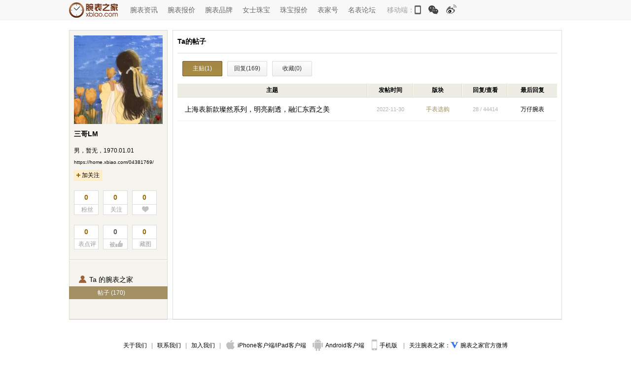

--- FILE ---
content_type: text/html
request_url: https://home.xbiao.com/04381769/thread/
body_size: 7252
content:
<!DOCTYPE html>
<html lang="zh-cmn-Hans">
<head>
<meta name="renderer" content="webkit">
<meta http-equiv="Content-Type" content="text/html; charset=utf-8" />
<meta http-equiv="X-UA-Compatible" content="IE=Edge,chrome=1" />
<title>三哥LM的帖子_腕表之家</title>
<meta name="keywords" content="" />
<meta name="description" content="" />
<link rel="stylesheet" type="text/css" href="https://static.xbiao.com/css/pc/init.css" />
<link rel="stylesheet" type="text/css" href="https://static.xbiao.com/css/weibo/his.css" />
<link rel="shortcut icon" href="https://www.xbiao.com/favicon.ico" type="image/x-icon" />
<script type="text/javascript">
	var XBIAO_ROOT = "https://www.xbiao.com";
	var HOME_URL = "https://home.xbiao.com";
	var XBIAO_DOMAIN = 'xbiao.com';
	var XBIAO_FLAG = "true";
	var LOGIN_FLAG="false";
</script>
<script type="text/javascript" src="https://static.xbiao.com/js/lib/sea-2.2.1.js"></script>
<script type="text/javascript" src="https://static.xbiao.com/js/lib/jquery-1.7.2.min.js"></script>
<script type="text/javascript" src="https://static.xbiao.com/js/pc/config2020.js"></script>
<script src="https://ssl.captcha.qq.com/TCaptcha.js"></script>
</head>
<body>

<!--公共头-->
<div class=header2>
	<div class="wrapper clearfix">
		<div class="left">
			<div class="head2_logo"><a href="https://www.xbiao.com"></a></div>
			<ul class="head2_nav left">
				<li><a href="https://news.xbiao.com/news.html">腕表资讯</a></li>
				<li><a href="https://watch.xbiao.com">腕表报价</a></li>
				<li><a href="https://www.xbiao.com/brand/">腕表品牌</a></li>
				<li><a href="https://www.xbiao.com/fashion/">女士珠宝</a></li>
				<li><a href="https://jewelry.xbiao.com">珠宝报价</a></li>
				<li><a href="https://news.xbiao.com/biaojia/">表家号</a></li>
				<li><a href="https://bbs.xbiao.com">名表论坛</a></li>
			</ul>
		</div>
		<div class="top-loginbox">
			<em class="top-login">
				<span><a href="https://www.xbiao.com/user/login/">登录</a></span>
				<i class="top-logindown">∨</i><i class="top-loginup">∧</i>
				<div class="top-login-thirdbox">
					<i class="top-login-tip"></i>
					<ul class="top-login-third">
						<li class="top-login-xbiao"><a href="https://www.xbiao.com/user/login/">腕表之家账号</a>
						<li class="top-login-qq"><a href="https://www.xbiao.com/user/tencent/">QQ登录</a>
						<li class="top-login-weibo"><a href="https://www.xbiao.com/user/sina/">微博登录</a>
						<li class="top-login-wechat"><a href="https://www.xbiao.com/user/weixin/">微信登录</a>
					</ul>
				</div>
			</em>
			<a href="https://www.xbiao.com/user/register/" class=top-reg>注册</a>
		</div>
		<div class="top-thirdlink">
			<span class="left">移动端：</span>
			<a href="https://www.xbiao.com/app.html" class="top-third-m left"></a>
			<a href="javascript:;" class="top-wechat left"><i><img src="https://www.xbiao.com/images/pc/pub/wxcode.png"></i></a>
			<a href="https://weibo.com/wanbiaozhijia" class="top-third-wb left"></a>
		</div>
	</div>
</div>
	
<!--//公共头-->

<div class="wrapper_border">
<div class="wrapper mar_t20 clearfix  mar_b40">
	  <div class="aside left clearfix">
    <div class="detail">
      <div class="face">
        <img src="https://avatar.xbiao.com/004/38/17/69_avatar_180_180.jpg" width="180" height="180"/>
      </div>
      <div class="name mar_t10 f14 black f700">三哥LM</div>
      <p class="mar_t18">男，暂无，1970.01.01</p>
      <p class="mar_t10 black nobg"><em class="f_10">https://home.xbiao.com/04381769/</em></p>
	        <p data-type="0" data-id="4381769" id="guanzhuBox" class="guanzhu mar_t10">
      	<a href="javascript:void(0)"><img src="/images/weibo/ico_0.gif" class="add" />加关注</a>
      </p>
                  <ul class="atten clearfix">
        <li><a href="/04381769/fans/" ><b>0</b><span>粉丝</span></a></li>
        <li><a href="/04381769/follow/" ><b>0</b><span>关注</span></a></li>
        <li><a href="/04381769/love/" ><b>0</b><span><i class="love"></i></span></a></li>
        <li><a href="/04381769/reviews/" ><b>0</b><span>表点评</span></a></li>
        <li><em><b class="blackgray">0</b><span>被 <i class="totop"></i></span></em></li>
		<li><a href="/04381769/tu/"><b>0</b><span>藏图</span></a></li>
	  </ul>
	</div>
	  <div class="mar_t20 split_line"></div>
    <dl class="sub_menu clearfix">
        <dt class="f14 orange clearfix"><a href="/04381769/" ><i></i>Ta 的腕表之家</a></dt>
        <dd>
                                    <a href="/04381769/thread/" class="active" >帖子 (170)</a>            			                    </dd>
    </dl>
  </div>  
  
  <div class="section2 right clearfix">
  	<h3 class="mar_t15 f14 black">Ta的帖子</h3>
		<div class="mar_t15 list-bd_t2 clearfix">
    	<div class="mar_t15 btn_sum clearfix">
              	<a href="/04381769/thread/"  class="active" >主贴(1)</a>
      	<a href="/04381769/posts/" >回复(169)</a>
      	<a href="/04381769/collection/" >收藏(0)</a>
      </div>
        <table class="hisarticle mar_t15" cellpadding="0" cellspacing="0">
      	<tr class="list_tit">
        	<th class="tit ta_c"><em>主题</em></th><th class="time ta_c">发帖时间</th><th class="area ta_c">版块</th><th class="reply_view ta_c">回复/查看</th><th class="endreply ta_c nobg">最后回复</th>
        </tr>
        <tr><td class="ta_l tit f14"><a href="https://bbs.xbiao.com/1178/1078104.html" target="_blank">上海表新款璨然系列，明亮剔透，融汇东西之美</a></td><td class="time f_11 ta_c gray">2022-11-30</td><td class="area ta_c"><a href="https://bbs.xbiao.com/125/" target="_blank">手表选购</a></td><td class="reply_view f_11 ta_c gray">28 / 44414</td><td class="endreply ta_c">万仔腕表</td></tr>      </table>
      
      <div class="pages clearfix page-bar mar_b30">
	            </div>
      
	</div>
  </div>	
</div>
</div>
<!--公共底-->
<div class="footer">
    <div class="foot-link">
        <a href="https://www.xbiao.com/aboutus.html" target="_blank">关于我们</a><i class="footline"></i><a href="https://www.xbiao.com/contactus.html" target="_blank">联系我们</a><i class="footline"></i><a href="https://www.xbiao.com/joinus.html" target="_blank">加入我们</a><i class="footline"></i><a href="https://www.xbiao.com/app.html" class="iphone-ico" target="_blank"><i></i>iPhone客户端</a>/<a href="https://www.xbiao.com/app.html" target="_blank"><i></i>iPad客户端</a><a href="https://www.xbiao.com/app.html" class="android-ico" target="_blank"><i></i>Android客户端 </a><a href="https://m.xbiao.com" class="telphone-ico" target="_blank"><i></i>手机版 </a><i class="footline"></i><em>关注腕表之家：</em><em class="wbfoot"><a href="https://weibo.com/wanbiaozhijia" target="_blank">腕表之家官方微博</a></em>
    </div>
    <div class="copyright">Copyright © xBiao.com. All Rights Reserved. 腕表之家 版权所有</div>
    </div>
<!--公共底-->
<div class="winlogin clearfix" id="idPop_fn" style="display:none;"></div>

			<script type="text/javascript" src="https://static.xbiao.com/js/front-new/weibo/user.js"></script>
		


</body>
</html>

--- FILE ---
content_type: text/html
request_url: https://www.xbiao.com/user/islogin6?callback=jQuery17208364471926292634_1765023140011&_=1765023148940
body_size: 478
content:
jQuery17208364471926292634_1765023140011({"msg":"","userinfo":"<input type='hidden' id='haslogin' value=1><a href=''><\/a><a href='https:\/\/www.xbiao.com\/user\/logout\/'>\u9000\u51fa<\/a>","otherlogin":"\u66f4\u591a\u5e10\u53f7\u767b\u5f55\uff1a<a href='https:\/\/www.xbiao.com\/user\/sina\/' class='sina-login'>\u65b0\u6d6a\u5fae\u535a<\/a> <a href='https:\/\/www.xbiao.com\/user\/tencent\/' class='qq-login'>QQ\u53f7<\/a>","autojs":"","notlogin":"<div class='cWriteLogin clearfix'>\r\n\t\t\t\t\t\t<em class='left'><a href='https:\/\/www.xbiao.com\/user\/login\/' class='aLogin'><\/a>\u4e4b\u540e\u624d\u53ef\u4ee5\u8bc4\u8bba\u54e6<\/em>\r\n\t\t\t\t\t\t<em class='right'><a href='https:\/\/www.xbiao.com\/user\/register\/'>\u6ce8\u518c<\/a><span>\u66f4\u591a\u5e10\u53f7\u767b\u5f55\uff1a<\/span><a href='https:\/\/www.xbiao.com\/user\/sina\/' class='sina-login'>\u65b0\u6d6a\u5fae\u535a<\/a><a href='https:\/\/www.xbiao.com\/user\/tencent\/' class='qq-login'>QQ\u53f7<\/a><a href='https:\/\/www.xbiao.com\/user\/weixin\/'' class='wx-login'>\u5fae\u4fe1<\/a><\/em>\r\n\t\t\t\t\t<\/div>","hasavatar":1,"avatar":"https:\/\/home.xbiao.com\/images\/weibo\/noavatar_80_80.gif","user":""})

--- FILE ---
content_type: text/css
request_url: https://static.xbiao.com/css/pc/init.css
body_size: 7304
content:
/*reset*/
body, h1, h2, h3, h4, h5, h6, dl, dt, dd, ul, ol, li, th, td, p, form, input, button, textarea, hr { margin:0; padding:0; }
ol,ul,li {list-style:none}
img {border:none;}
em {font-style:normal;}
img { border: none; vertical-align: top; }
body,button,input,select,textarea { font: 12px/1.6 "\5FAE\8F6F\96C5\9ED1",tahoma,arial ; color:#000;}
input,select,textarea{font-size:100%;}
table{border-collapse:collapse;border-spacing:0;}
th{text-align:inherit;}
.clear{ clear:both;}
.clearfix:after { visibility: hidden; display: block; font-size: 0; content: " "; clear: both;height: 0; }
.clearfix { *zoom: 1;}
a {color:#000;text-decoration:none; outline: none;}
a:hover {color:#996600;text-decoration:none;}
/*global*/
.f13{ font-size:13px;}
.f12{ font-size:12px;}
.f14{ font-size:14px;}
.f15{ font-size:15px;}
.f16{ font-size:16px;}
.f18{ font-size:18px;}
.f20{ font-size:20px;}
.mar_t2{ margin-top:2px;}
.mar_t5{ margin-top:5px;}
.mar_t10{ margin-top:10px;}
.mar_t15{ margin-top:15px;}
.mar_t20{ margin-top:20px;}
.pad_b5{ padding-bottom:5px;}
.pad_b10{ padding-bottom:10px;}
.pad_b20{ padding-bottom:20px;}
.left{ float:left;}
.right{ float:right;}
.f700{ font-weight:700;}
.f100{ font-weight:100;}
.fyahei{ font-family:"\5FAE\8F6F\96C5\9ED1";}
.ta-l,.ta_l{ text-align:left;}
.ta-c,.ta_c{ text-align:center;}
.ta-r,.ta_r{ text-align:right;}
.pos-rel,.pos_rel{ position:relative;}
.pos-abs,.pos_abs{ position:absolute;}
.indent{ text-indent:2em;}
.cursor{ cursor:pointer;}
.wrapper { width: 1000px; margin-left:auto; margin-right: auto; }
/*header*/
.header .wrapper { width: 1000px; margin: auto; overflow: visible; }
.header { padding: 12px 0; position: relative;z-index: 2; }
.head_logo{ float: left; width: 134px; height: 42px; background: url(https://static.xbiao.com/images/pc/pub/head_logo.jpg); margin-right: 38px; }
.head_logo a{ display:block; width: 100%;height: 100%; }
.top-xbiaoapp,.top-wechat,.top-weibo { display: inline-block;  height: 40px; line-height: 40px; background-image: url(https://static.xbiao.com/images/pc/pub/headerico.png); background-repeat: no-repeat; font-size: 14px;  }
.top-xbiaoapp {position: relative; margin-left: 24px;margin-right: 12px; background-position: 0 11px;padding-left: 18px; }

.top-japp{ display: inline-block;  height: 40px; line-height: 40px; background-image: url(https://static.xbiao.com/images/pc/pub/headerico2.png); background-repeat: no-repeat; font-size: 14px;  }
.top-japp{position: relative; margin-left: 24px;margin-right: 12px; background-position: 0 11px;padding-left: 18px; }


.top-line{ display: inline-block; background-color: #ccc; width: 1px; height: 16px; overflow: hidden; vertical-align: top; margin-top: 12px; }
.top-japp:hover,
.top-xbiaoapp:hover{ background-position: 0 -19px; }
.top-weibo { position: relative; width: 21px; background-position: 0 -119px; vertical-align: top; margin-left: 16px;}
.top-weibo:hover{ background-position: 0 -150px; }
.top-wechat { position: relative; background-position: 0 -55px;padding-left: 24px; cursor: default; margin-left: 16px; vertical-align: top;}
.top-wechat:hover{background-position: 0 -85px; }
.top-wechat i,.top-weibo i{ display: none; position: absolute; left: 0; top: 40px; border-width:1px; border-style:solid;border-color:#2d190f; padding: 10px; background-color: #fff;}
.top-wechat:hover i,.top-weibo:hover i { display: block; }
.top-search { position: relative; width: 298px; height: 30px; background-color: #fff; border: 1px solid #d2d2d2 ;margin-top: 6px; }
.right-search{margin-top: 15px; float: right; position: relative; z-index: 1;}
.top-consearch { width: 259px; }
.top-consearch span{position: absolute; left: 10px; top: 0px; height: 32px; line-height: 32px; color: #a0a0a0; cursor: text; }
.top-consearch input { border: none; width: 240px; padding-left: 10px; height: 30px; line-height: 30px; outline: none; background: none; }
.top-butsearch { width: 37px; height: 32px; position: absolute; right: -1px; top: -1px; border-left: 1px solid #d2d2d2;}
.top-butsearch input{appearance:none; border: 0; border-radius: 0; background: url(https://static.xbiao.com/images/pc/pub/topbar.png) 7px -135px; width: 37px; height: 32px; cursor: pointer; outline: none; }
.box_search_h .top-butsearch { background-color: #2f190e;width: 35px; height: 30px; border: 1px solid #2f190e; }
.box_search_h .top-butsearch input{ background-position: -33px -135px; }
.top-datasearch{ position:absolute; left:-1px; top:30px; border:1px solid #ccc; background:#fff; display:none; min-width:298px;}
.top-datasearch li{ padding:0 10px; font-size: 14px; line-height: 2em; white-space: nowrap; cursor: default;}
.top-datasearch li.hover{ background:#eae9e9;}
.top-datasearch span{ background:#f5f3f4; color:#ccc; display:block; position:relative; padding:6px 98px 6px 7px; line-height:normal; font-size:14px;}
.top-datasearch span i{ background:url(https://static.xbiao.com/images/pc/pub/del.png) no-repeat; position:absolute; width:13px; height:12px; right:7px; top:8px; cursor:pointer;}


.top-loginbox { float: right; height: 40px; position: relative; z-index: 2;}
.top-loginbox i {font-style: normal;}
.top-login { position: relative; height: 40px; line-height: 40px; display: inline-block; padding-right: 15px; padding-left: 25px; cursor: default; }
.top-login,.top-reg { font-size:14px; }
.top-loginup { display: none; }
.top-login:hover .top-loginup{ display: inline-block; }
.top-login:hover .top-logindown{ display: none; }
.top-login:hover span a{color: #996600;}
.top-login-thirdbox { display: none; position: absolute; top: 40px; left: 0; width: 121px; height: 134px; background:url(https://www.xbiao.com/images/opacity.gif);  }
.top-login:hover .top-login-thirdbox { display: block; }
.top-login-third {border:1px solid #c9c9c9; z-index: 2;height: 179px; overflow: hidden;margin-top: 8px; background-color: #fff; }
.top-login-third li { height: 44px; border-bottom: 1px dotted #c9c9c9; background-image: url(https://static.xbiao.com/images/pc/pub/ico_login.png); background-repeat: no-repeat; background-color: #fff; }
.top-login-third li a{ font-size: 14px;text-align: center; width: 100%; height: 44px; line-height: 44px; display: block; text-indent: 20px; }
.top-login-third li.top-login-xbiao { background: none; }
.top-login-third li.top-login-xbiao a{ text-indent: 0; }
.top-login-qq { background-position: 15px -2px; }
.top-login-weibo { background-position: 15px -49px; }
.top-login-wechat { background-position: 15px -93px; }
.top-login-tip{ position: absolute; top: 1px; left:51px; width: 17px;height: 8px;background: url(https://static.xbiao.com/images/pc/pub/topbar.png) -21px -184px; z-index: 3; }

.top-user {display: inline-block; height: 40px;padding-left: 10px; vertical-align: top; line-height: 40px; color:#979797; float: left; position: relative; }
.top-user span { float: left; display: inline-block; height: 16px; line-height: 16px; color: #979797; background:url(https://static.xbiao.com/images/pc/pub/topbar.png) right -195px no-repeat; padding-right: 15px; width: auto!important; max-width: 58px;  width: 58px;overflow: hidden; text-overflow:ellipsis; white-space: nowrap; *white-space: normal; margin-top: 12px; zoom:1; cursor: pointer;}
.top-user span:hover { color: #960; }
.top-user a b { color: #f00; }
.top-user:hover span {background-position: right -215px;}
.top-avatar { float: left; margin-top: 6px; margin-right: 5px; display: inline-block; width: 28px;height: 28px; border-radius: 50%; vertical-align: middle;}
.top-msg-mark { display: none; position: absolute; left:55px;width: 7px;height: 7px;background: url(https://static.xbiao.com/images/pc/pub/topbar.png) 0 -180px; }
.top-user-inforbox,.top-user-msgbox { display: none; position: absolute; top: 40px;  background:url(https://www.xbiao.com/images/opacity.gif);  }
.top-user-inforbox {width: 80px;right: 0;}
.top-user-msgbox {width: 100px; left: 0px;}
.top-user:hover .top-user-inforbox,.top-user:hover .top-user-msgbox { display: block; }
.top-user-infor,.top-user-msg { border: 1px solid #e5e5e5; margin-top: 8px; background-color: #fff; overflow: hidden; }
.top-user-infor li,.top-user-msg li{ height: 30px; border-top: 1px solid #e5e5e5; margin-top: -1px; line-height: 30px; }
.top-user-infor li a,.top-user-msg li a { display: block;border: 1px solid #fff;  text-indent: 13px; height: 27px;line-height: 27px; color:#999;  }
.top-user-msg li a {text-indent: 6px; position: relative;}
.top-user-infor li a:hover ,.top-user-msg li a:hover { background-color: #f9f9f9; color: #996600; }
.top-user-msg li i{ position: absolute; right: 3px; top: 6px; width: 22px; height: 14px; line-height: 14px; border-radius: 2px; background-color: #e5e5e5; color: #979797; text-align: right; padding-right: 3px; }
.top-user-tip{ position: absolute;top:3px;left:33px;width: 12px;height: 6px;background: url(https://static.xbiao.com/images/pc/pub/topbar.png) -8px -186px; }
.main_nav ul li,.sub_nav ul li{float: left;}
.main_nav{height: 40px;background: #2f180e;overflow: hidden;}
.main_nav ul{height: 38px;margin-top: 2px;}
.main_nav ul li a{display: block;font-size: 16px;color: #fff;padding: 0 17px;height: 38px;line-height: 36px;}
.main_nav ul li.act a{background: #f6f6f8;color: #a66b42;}
.sub_nav{height: 40px;background: #f6f6f8;overflow: hidden;}
.sub_nav ul li a{display: block;font-size: 15px;line-height: 40px;color: #434343;height: 40px;padding: 0 16px;}
.sub_nav .act a{color: #a66b42;}
.main_nav ul li:hover a,.sub_nav ul li a:hover{color: #a66b42;}

/*head3*/
.header2{ background-color: #f8f8f8; border-bottom: 1px solid #eee; height: 40px; position: relative; z-index: 4; }
.head2_logo{ float: left; width: 99px; height: 31px; background: url(https://static.xbiao.com/images/pc/pub/head2_logo.png); margin-right: 25px;margin-top: 5px; }
.head2_logo a{ display:block; width: 100%;height: 100%; }
.head2_nav li{float: left; font-size: 14px; line-height:40px; height: 40px;margin-right: 20px;}
.head2_nav li a{ display: block; color: #6a6a6a;}
.head2_nav li a:hover{ display: block; color: #996600;}
.top-thirdlink {float: left; padding-left: 3px;}
.top-thirdlink span{ line-height: 40px; display: inline-block; vertical-align: top;font-size: 14px; color: #a0a0a0; }
.header2 .top-wechat { margin-left: 14px; }
.header2 .top-wechat i {margin: 0 auto 0 -50px;border-top: none;}
.top-third-m,.top-third-wb { display: inline-block;  height: 40px; line-height: 40px; background-image: url(https://static.xbiao.com/images/pc/pub/headerico.png); background-repeat: no-repeat;}
.top-third-m {background-position: 0 11px;width: 14px; }
.top-third-m:hover{ background-position: 0 -19px; }
.top-third-wb {background-position: 0 -119px;width: 21px; margin-left: 12px; }
.top-third-wb:hover{ background-position: 0 -150px; }

/*breadcrumb*/
.breadcrumb {padding: 16px 0; line-height:18px; height:18px; overflow:hidden; max-width: 680px; }
.breadcrumb p {white-space:nowrap;text-overflow:ellipsis; color: #7d7d7d; font-size: 12px;width: 680px; overflow: hidden;}
.breadcrumb em{color: #7d7d7d; display: inline-block;margin-right: 5px;}
.breadcrumb a,.breadcrumb span { /*color: #313231;*/ color: #7d7d7d;}
.breadcrumb a:hover { color: #960; }
/*footer*/
.footer { width: 1000px;margin: 100px auto 0; padding-bottom: 50px; }
.foot-link { text-align: center; line-height: 24px; }
.footline { background-color:#999; width: 1px; height:12px;overflow: hidden; display: inline-block; vertical-align: middle; margin: 0 10px;  }
.iphone-ico i,.android-ico i,.telphone-ico i{ background:url(https://static.xbiao.com/images/pc/pub/ico_phone.png) no-repeat -3px 0; display:inline-block;width:18px; height:20px;padding-right:5px; vertical-align:middle;margin-top:-4px;*margin-top:0;margin-left:2px;}
.android-ico i{ background-position:-1px -26px;width:21px; height:24px; line-height:24px;margin-left:13px;}
.telphone-ico i{ background-position:-6px -59px;width:11px; height:22px; line-height:22px;margin-left:12px;}
.wbfoot{ background:url(https://static.xbiao.com/images/index/v_xbiao.png) no-repeat 0 5px;padding-left:20px; display:inline-block; height:24px;}
.copyright { text-align: center; margin-top: 10px; }
.friendlink { border:1px solid #ababab;overflow:hidden; margin:20px auto 0; position:relative; background:#e5e5e5;}
.mod-hd {color: #535353;font-size: 14px;line-height: 16px; float:left;width:18px;padding:0 14px;  position:absolute; top:50%; margin-top:-32px;}
.copy_text{ float:right; padding-right:15px; height:40px; line-height:40px; color:#996600; font-size:14px; cursor:pointer;}
.mod-hd strong{ font-weight:100;}
.friendlink p { float:right;width:944px; line-height:26px;padding:5px;background:#f7f7f7;min-height:85px;}
.friendlink a {display: inline-block;white-space: nowrap; color:#7f7e7e; margin:0 5px;}
.friendlink a:hover {background: none;text-decoration: underline;color: #c39532;}
.friendlinkpic { display:block; border-bottom:1px dotted #c7c7c7; margin:0 5px 2px; padding-bottom: 10px;}
.friendlinkpic a { margin:5px 20px 0 0;}
.friendlinkpic a img { border:1px solid #c9c9c9;}
.f_company {float:left;padding-top:7px;font-size:12px;}
.footer #bdshare { margin-left:210px; margin-top: 5px; display:inline;}
.footer #bdshare img { width:16px; height:16px;}
/*page*/
.page{width: 768px;height: 38px;margin: 0 auto;font-size: 18px;line-height: 38px;overflow: hidden;text-align: center;}
.page span,.page a{margin: 0 5px 0 0;}
.page a{display: inline-block;height: 36px;border: 1px solid #eee;padding: 0 9px;color: #969696;}
.page a:hover{color: #996600;}
.page .act{display: inline-block;height: 36px;border: 1px solid #773b09;color: #fff;padding: 0 9px;background: #773b09;}
.page .ar{display: inline-block;height: 36px;border: 1px solid #eee;color: #e5e5e5;background: url(https://static.xbiao.com/images/pc/information/ar.png) no-repeat;text-align: left;margin: 0;}
.page .prev{margin-right: 15px;padding: 0 0 0 65px;width: 73px;background-position: 0 -10px;}
.page .next{margin-left: 10px;background-position: 100% -68px;padding: 0 0 0 20px;width: 118px;color: #313131;}
.page .prev2{margin-right: 15px;background-position: 0 -184px;padding: 0 0 0 65px;width: 73px;color: #313131;}
.page .next2{margin-left: 10px;background-position: 100% -126px;padding: 0 0 0 20px;width: 118px;}
.page .next:hover,.page .prev2:hover{border-color: #969696;}
/*winlogin*/
.winlogin { width:620px; /*box-shadow:2px 2px 3px #ccc;*/ position:relative;_zoom:1; display:none;}
.x_closewin { display:block; width:41px; height:40px; position:absolute; background:url(https://www.xbiao.com/images/winlogin_x.png); right:-20px; top:-20px; cursor:pointer;_filter:progid:DXImageTransform.Microsoft.AlphaImageLoader(src='https://www.xbiao.com/images/winlogin_x.png'); _background:none; overflow:hidden;}
.winlogin_head { width:100%; background:url(https://www.xbiao.com/images/winlogin_h.png) no-repeat; overflow:hidden;}
.winlogin_head .headbg { height:55px; padding-left:20px; background:#f7f7f7; line-height:55px; border-left:1px solid #ccc; border-right:1px solid #ccc; margin-top:5px;}
.winlogin_head .headbg h2,.winlogin_head .headbg .h2,.winlogin_head .headbg a {font-size:20px; font-weight:bold; display:inline; background:none;}
.winlogin_head .headbg h2,.winlogin_head .headbg .h2 { color:#333;}
.winlogin_head .headbg span { font-size:20px; color:#999; font-weight:100; margin:0 15px;}
.winlogin_head .headbg a{ color:#960;}
.winlogin_head .headbg a:hover { color:#960; text-decoration:underline;} 
.winlogin_c { width:618px; border-left:1px solid #ccc; border-right:1px solid #ccc; background:#fff; padding-bottom:65px;}
.winlogin_form { margin:50px 0 0 50px;  padding-right:50px; border-right:1px solid #e3e3e3; display:inline; width:262px;}
.winlogin_form p { position:relative;}
.winlogin_form .inputlabel { position:absolute; left:40px; line-height:40px; font-size:16px; color:#ccc; cursor:text;}
.xuser_name ,.xuser_pwd { width:262px; height:40px; background:url(https://www.xbiao.com/images/winlogin.png) top left; background-position:0 -70px;}
.xuser_name input,.xuser_pwd input { border:0; height:34px; margin-left:35px; margin-top:3px; width:220px; font-size:16px; line-height:34px; color:#333;outline:none;}
.xuser_pwd { background-position:0 -110px; margin-top:20px;}
.winlogin_smt { margin-top:20px; overflow:hidden; position:relative;_zoom:1;}
.xuser_submit { display:inline-block; width:105px; height:40px;background:url(https://www.xbiao.com/images/winlogin.png) top left; background-position:-105px 0; border:0; cursor:pointer; float:left;}
.winlogin_smt .remepwd { width:140px; height:15px; line-height:15px;left:18px; *left:15px; top:12px;font-family:Verdana, Geneva, sans-serif; display:inline-block; float:left; position:relative; color:#333;}
.winlogin_smt .remepwd input { display:inline;position:relative; left:-3px; top:1px; float:left; width:13px; height:13px;}
.winlogin_smt .remepwd label { float:left;}
.winlogin_smt .remepwd a { float:right; color:#960;}
.winlogin_wbqq { padding:50px 20px;}
.wbqq { margin-top:25px; margin-left:10px; overflow:hidden;_zoom:1;}
.wbqq a { width:47px; display:inline-block; float:left; padding-top:50px;background:url(https://www.xbiao.com/images/winlogin.png) top left; white-space:nowrap; color:#333; text-align:center;}
.wbqq a:hover { text-decoration:underline; color:#333;}
.wbqq a.login_qq { margin-left:30px; background-position:-50px 0;}
.wbqq a.login_wx { margin-left:30px; background-position:-273px 0;}
.winlogin_foot { width:100%; height:5px; background:url(https://www.xbiao.com/images/winlogin_f.png) no-repeat; overflow:hidden;}
/*回顶部&分享&反馈float按钮*/
.float-ico-xbiao { display: none; position: fixed; left: 50%; margin-left: 520px;bottom: 100px; width: 45px; }
.float-go-top,.float-go-feedback{width: 45px;height: 45px; background:url(https://static.xbiao.com/images/pc/pub/floatico.png) 0 0 no-repeat; cursor: pointer; margin-bottom: 4px; position: relative;}
.float-go-top:hover { background-position: -45px 0; }
.float-go-feedback { background-position: 0 -49px; }
.float-go-feedback:hover { background-position: -45px -49px; }
.float-go-feedback a { width: 100%; height: 100%; display: block; }
.float-go-share { position: fixed; left: 50%; margin-left: -500px; top: 200px; z-index: 999;}
/*百度分享*/
.float-go-share .bds_tsina,.float-go-share .bds_qzone,.float-go-share .bds_tqq,.float-go-share .bds_weixin,.float-go-share .bds_qq,.float-go-share .bds_more{ background:url(../../images/pc/pub/floatico.png) no-repeat!important; display: inline-block; width: 40px; height: 36px; margin:0;padding:0; border-top: 1px dotted #d2d2d2; cursor: pointer; vertical-align: top;}
.bdsharebuttonbox a:hover { opacity: .5!important;filter: alpha(opacity=50); }
.float-go-share .pub_share_box {width: 50px; height: 205px; position: absolute; left: -60px; top: 0; overflow: hidden; }
.float-go-share .pub_share_box i { display: none; background: url(https://static.xbiao.com/images/pc/pub/icoshare.png) no-repeat; position: absolute; top: 141px; left: 41px; width: 7px; height: 12px; z-index: 2; }
.float-go-share .bdsharebuttonbox { width: 40px; border: 1px solid #e5e5e5; background-color: #fff; }
.float-go-share .bdsharebuttonbox span { font-size: 11px; text-align: center; display: block; height: 19px; line-height: 19px; color: #626262; }
.float-go-share .bds_qq{ display: inline-block; height:22px!important;}
.float-go-share .bds_tsina,.float-go-share .bds_tsina:hover { background-position:-97px -34px!important ;}
.float-go-share .bds_qzone,.float-go-share .bds_qzone:hover { background-position:-97px 1px!important ;}
.float-go-share .bds_qq,.float-go-share .bds_qq:hover { background-position:-97px 0!important ;}
.float-go-share .bds_tqq,.float-go-share .bds_tqq:hover { background-position:-97px -74px!important ;}
.float-go-share .bds_weixin,.float-go-share .bds_weixin:hover { background-position:-97px -111px!important ;}
.float-go-share .bds_more,.float-go-share .bds_more:hover { display: none; background-position:-98px -152px!important ;}
.share_qrcode { position: fixed; top:50%; left:50%; margin-left: -125px; margin-top: -150px; z-index: 99; border: 1px solid #ccc; background: white; padding: 10px;}
.share_qrcode i {font-style: normal; font-size: 12px; font-weight: bold;}
.share_qrcode b {font-style: normal; font-size: 16px; font-weight: bold; position: absolute; right: 15px; top:10px; color:#990; cursor: pointer; }
.share_qrcode img{ display:block; margin: 15px auto;}
.share_qrcode em {font-style: normal; font-size: 12px; font-weight: normal; display: block; width: 100%; color: #666;}
.pub_share_box { position: absolute; width: 50px;}
.bdshare_popup_box {margin-left: -1px; }
/*顶通广告*/
.xbiao-top-wrap { position: relative; width: 1020px; margin-left: auto; margin-right: auto; overflow: hidden; text-align:center; }
/*推荐位广告*/
.adchange { display: none; }
/*flash广告*/
.flashadlink { position: relative; }
.flashadlink object { vertical-align: top; }
.flashadlink img { vertical-align: inherit; display: inline-block;}
.flashadlink .box_h { position: absolute; left: 0; top: 0; z-index: 5; width: 100%; height: 100%; background: url(https://www.xbiao.com/images/opacity.gif); }
.adlabel_right,.adlabel_left { position: relative; }
.adlabel_right:after { content: ""; position: absolute; right: 15px; top: 15px; width: 45px; height: 25px; background: url(https://www.xbiao.com/images/pc/pub/adlabel.png); }
.adlabel_left:after { content: ""; position: absolute; left: 15px; top: 15px; width: 45px; height: 25px; background: url(https://www.xbiao.com/images/pc/pub/adlabel.png); }
/*专题右侧悬浮入口*/
.floatpic{ margin-right:-20px; margin-left:20px;_margin-left:0;float:right;width:0;height:0;_position:relative;z-index:999;}
.floatpic span{background:url(https://static.xbiao.com/images/static/geneva2017/geneva2017.png) no-repeat;width:170px;height:280px;position:fixed;z-index:1000;_position:absolute;_left:-20px; color:#773B09;}
.floatpic span a { display:block; width:170px; height:280px;}
.floatpic span a:hover { background:none;}
.floatpic span i { position:absolute; z-index:3; width:23px; height:23px; right:10px; top:12px;}

/*腕表库||产品库页公共样式*/
.product_bigTitle{}
.product_bigTitle span{float: left; margin-right: 8px; width: 70px; height: 35px; border-radius: 5px; overflow: hidden;}
.product_bigTitle span img{display: block;}
.product_bigTitle em{float: left; font-size: 22px;line-height: 35px; color: #2c2c2c; font-weight: bold;}
.product_bigTitle a{float: right; line-height: 25px;  height: 25px; padding-top: 10px;  font-size: 12px; color: #999; font-weight: normal;}
.product_bigTitle a:hover{color: #996600;}
.product_nav{margin-top: 15px;height: 40px;background-color: #2f180e; padding: 0 15px;}
.product_nav ul li{position: relative;float: left;width: 96px;height: 40px;}
.product_nav ul li+li{border-left: 1px solid #543425;}
.product_nav ul li a{display: block;line-height: 40px;text-align: center;font-size: 14px;color: #fff;cursor: pointer;}
.product_nav ul li.act a{font-weight: 600;background: #fff;height: 38px;line-height: 38px;color: #960;border-top: 2px solid #2f180e;}
.product_nav ul li a:hover{color: #960;}
.product_nav ul li.act a:hover{background: #fff;}
.product_nav ul li.noclick a{cursor: default;opacity: 0.5;}
.product_nav ul li.noclick a:hover{color: #fff;}

/*keyword*/
.mt25{margin-bottom: 25px;}
.keyword-tit{font-size: 18px; color: #999999; line-height: 40px;}
.keyword-list{}
.keyword-list ul{}
.keyword-list ul li{float: left; margin-right: 23px; height: 25px; line-height: 25px; font-size: 12px; color: #999;}
.keyword-list ul li a{color: #999;}
.keyword-list ul li a:hover{color: #996600;}
/*right-keyword*/
.right-keyword-tit{font-size: 22px; height: 60px; line-height: 60px;}
.right-keyword-list{margin-bottom: 25px;}
.right-keyword-list ul{}
.right-keyword-list ul li{float: left; margin-right: 20px; height: 30px; line-height: 30px; font-size: 12px; color: #000;}
.right-keyword-list ul li a{color: #000;}
.right-keyword-list ul li a:hover{color: #996600;}

/* 页面登录弹框 */
/* 内容 */
.winlogin .reg_area{width: 408px;height: 590px;background: #fff; position: absolute; top: 45px; left: 50%;}
.winlogin .reg_container{width: 408px;height: 590px;}
.winlogin .regiterform{display: block;padding: 50px 0 0 103px;}

/*  表单  */
.winlogin .reg_form{width: 408px;}
.winlogin .reg_nav{height: 54px;}
.winlogin .reg_nav a{display: block;width: 50%;height: 54px;line-height:54px;font-size: 18px;color: #fff;text-align: center;background: #74381e;}
.winlogin .reg_nav a.act{ background: #fff; color: #74381e;}
.winlogin .reg_item{position: relative; margin: 20px auto 30px; width: 325px;}
.winlogin .text_box{position: relative;width: 323px;/*height: 27px;*/border: 1px solid #bbb;padding: 3px 0;border-radius: 23px;}
.winlogin .reg_icon{position: relative;width: 37px;height: 40px;}
.winlogin .reg_icon i{display: block;width: 37px;height: 40px;margin-left: 2px;background: url(../../images/pc/pub/login2020-icon.png) no-repeat;}
.winlogin .reg_box{position: relative;width: 285px;height: 40px;}
.winlogin .reg_label{position: absolute;top: 0;left: 0;height: 27px;line-height: 27px;padding-left: 12px;font-size: 12px;color: #aaa;cursor: text;}
.winlogin .fsd_form1 .reg_label,.winlogin .fsd_form1 .reg_input{padding-left: 7px;}
.winlogin .reg_input{outline: none;width: 250px;height: 40px;padding: 0 12px;border: none;line-height: 27px;font-size: 16px;color: #000;overflow: hidden;}
.winlogin .del_con{ z-index: 99;cursor: pointer; width: 13px; height: 12px; background: url(../../images/pc/pub/del.png);position: absolute; right: 16px;top: 14px;display: none;}

/* input 框 全面 icon */
.winlogin .reg_form .oversea{display: none;}
.winlogin .reg_form .per_icon i{background-position: 10px -64px;}
.winlogin .reg_form .lock_icon i{background-position: 10px -28px;}
.winlogin .reg_form .verify_icon i{background-position: 10px -96px;}
.winlogin .reg_form .phone_icon i{background-position: 10px 8px;}
.winlogin .reg_form .username_icon i{ background: url(../../images/pc/pub/icon_username.png)  no-repeat 10px center;}

/* 短息验证码 图片验证 */
.winlogin .verifyCode,.winlogin .smsCode{ overflow: hidden;position: relative;width: 220px;height: 40px;border: 1px solid #bbb;padding: 3px 0;margin-right: 5px; border-bottom-left-radius: 24px;border-top-left-radius: 24px;}
.winlogin .verifyCode.error,.winlogin .text_box.error,.smsCode.error{border-color: #f00;}
.winlogin .verifyCode .reg_label{top: 3px;padding-left: 7px;}
.winlogin .verifyCode .reg_input{width: 119px;height: 27px;padding: 0 7px;}
.winlogin .smsCode .reg_label{position: absolute;top: 3px;left: 0;height: 27px;overflow: hidden;line-height: 27px;padding-left: 7px;font-size: 12px;color: #aaa;cursor: text;}
.winlogin .smsCode .reg_input{outline: none;width: 170px;height: 40px;padding: 0 7px;border: none;line-height: 27px;font-size: 16px;color: #000;overflow: hidden;}
.winlogin .sms_txt a{ display: none; width: 97px; height: 48px; font-size: 14px; background: #74381e; color: #fff; line-height:48px; border-bottom-right-radius: 24px;border-top-right-radius: 24px; text-align: center; cursor:pointer; }
.winlogin .sms_txt span{ display: block; width: 97px; height: 48px; font-size: 14px; background: #eeeeee; color: #999999; line-height:48px; border-bottom-right-radius: 24px;border-top-right-radius: 24px; text-align: center; cursor:default; }
.winlogin .sms_txt.act a{display: block;}
.winlogin .sms_txt.act span{ display: none;}
.winlogin .smsCode_input{ width: 180px;}


/* 点击按钮进行验证 */
.winlogin .verify_btn{ display: block; width: 325px; height: 48px; background: url(../../images/pc/pub/login2020-btn.png) no-repeat;}
.winlogin .verify_btn:hover{ background: url(../../images/pc/pub/login2020-btn-hover.png) no-repeat; }
.winlogin .verify_text{ font-size: 16px; color: #999999; line-height:48px;margin-left: 12px;}
.winlogin .verify_box {margin-bottom: 16px;}
.winlogin .reg_btn{margin-top: 25px;}

/* 登录按钮 */
.winlogin .reg_loginbtn{position: relative;width: 325px; margin: 0 auto;}
.winlogin .reg_submit,.winlogin .reg_loginIn,.reg_binding{display: block;width: 325px; border-radius: 24px;height: 48px;line-height: 48px;text-align: center;background: #74381e;font-size: 18px;color: #fff;outline: none;border:none;cursor: pointer;}
.winlogin .reg_btn span,.winlogin .reg_bind span{display: block;font-size: 12px;line-height: 20px;color: #959595;width: 325px;text-align: center;margin-top: 4px;}
.winlogin .reg_bind span{text-align: left;}
.winlogin .reg_btn span a,.winlogin .reg_bind span a{color: #74381e;}

/* 忘记密码 || 注册账号 */
.winlogin .forget_password{margin-right: 10px; float: right;font-size: 14px;line-height: 20px;color: #74381e;margin-bottom: 5px;}
.winlogin .register_new_user{margin-left: 10px;float: left;font-size: 14px;line-height: 20px;color: #74381e;margin-bottom: 5px;}

/* 自动登录 || 网站服务协议 */
.winlogin .safe{position: relative;margin-top: 8px;width: 307px;overflow: hidden;line-height: 17px;padding-left: 18px;}
.winlogin #UserLogin_rememberMe,.winlogin #UserLogin_treaty{display: none;}
.winlogin .autoLogin_box{position: absolute;top: 0;left: 0; width: 16px;height: 17px;background: url(../../images/pc/pub/login2020_box.png) 0 0 no-repeat;cursor: pointer;}
.winlogin .autoLogin_box.sel{background-position: -17px 0;}
.winlogin .safe span{display: inline-block;font-size: 12px;color: #000; margin-left: 6px;}
.winlogin .safe span em{font-size: 10px;color: #cfcfcf; margin-left: 12px;}
.winlogin .safe span a { color: #74381e;}
.winlogin .see_treaty  span{color: #999;}
.winlogin #UserLogin_treaty{display: none;}
.winlogin .treaty_box{position: absolute;top: 0;left: 0; width: 16px;height: 17px;background: url(../../images/pc/pub/login2020_box.png) 0 0 no-repeat;cursor: pointer;}
.winlogin .treaty_box.sel{background-position: -17px 0;}
.winlogin .autoLogin_bt,.winlogin .treaty_bt {cursor: pointer }
.winlogin .treaty_bt_box .treaty_bt{  font-size: 12px;color: #999;margin-left: 0;}

/* 报错提示 */
.winlogin .need{position: absolute;top: 13px;left: -16px;width: 7px;height: 7px;background: url(../../images/pc/pub/register_icon.png) 0 -301px no-repeat;}
.winlogin .error_prompt{position: absolute;top: 50px;left: 40px;height: 25px;line-height: 25px;width: 285px;background: #fff;}
.winlogin .error_icon{position: absolute;left: 0;top: 5px;width: 14px;height: 14px;background: url(../../images/pc/pub/register_icon.png) 0 -246px no-repeat;}
.winlogin .error_info{font-size: 12px;color: #f00;padding-left: 24px;}
.winlogin .error_info a{color: #74381e;}
.winlogin .reg_loginbtn .error_prompt{top: 0;}


/* 其他登录方式 */
.winlogin .thirdland{width: 325px; margin: 35px auto 0; }
.winlogin .thirdland p{font-size: 16px;line-height: 20px;color: #000;}
.winlogin .thirdland_container{margin-top: 16px;}
.winlogin .thirdland_container li{float: left;width: 64px;text-align: center;}
.winlogin .thirdland_container li.login_weixin,.thirdland_container li.login_weibo{margin-right: 66px;}
.winlogin .thirdland_container li i{display: block;width: 66px;height: 66px;background: url(../../images/pc/pub/login2020-logo.png) no-repeat;}
.winlogin .thirdland_container li.login_qq i{background-position: -88px 0;}
.winlogin .thirdland_container li.login_weibo i{background-position: -88px -176px;}
.winlogin .thirdland_container li.login_weixin i{background-position:  -88px -88px;}
.winlogin .thirdland_container li.login_qq:hover i{background-position: 0 0;}
.winlogin .thirdland_container li.login_weibo:hover i{background-position: 0 -176px;}
.winlogin .thirdland_container li.login_weixin:hover i{background-position: 0 -88px;}
.winlogin .thirdland_container li span{display: block;font-size: 14px;line-height: 20px;color: #000;margin-top: 10px;}

/* 页面弹框登录 */
.winlogin{width:408px;height:590px;}
.winlogin #open_fn {top:0;left:0;}
.winlogin .user_login{display: none;}
.winlogin .x_closewin{width: 54px;height: 54px;background: rgba(0,0,0,0.2) url(../../images/pc/pub/del_2.png) no-repeat center center;right: -54px;top: 0;}
.winlogin .reg_item.code{ margin-bottom: 21px;margin-top: 25px; }


--- FILE ---
content_type: text/css
request_url: https://static.xbiao.com/css/weibo/his.css
body_size: 7712
content:
.wrapper_nobg {width:1000px; margin-left:auto; margin-right:auto;color:#333 ;overflow:hidden; position:relative;}
.wrapper_border { padding-bottom:1px ; background:url(../../images/weibo/btm_line1.png) no-repeat bottom center;}
.wrapper_border .wrapper { border-bottom:none;overflow:hidden; position:relative; background:url(../../images/weibo/wrap_bg.png) repeat-y; border-bottom:1px solid #dbdbdb;}
.wrapper_msg{ border:0; overflow:visible;}
.f_11 { font-size:11px;-webkit-text-size-adjust:none;}
.f_10 { font-size:10px;-webkit-text-size-adjust:none;}
.mar_t18 { margin-top:18px;}
.mar_b30 { margin-bottom:30px;}
.mar_t30 { margin-top:30px;}
.pad_b30 { padding-bottom:30px;}
.pad_lr20 { padding-left:20px; padding-right:20px;}
.guanzhu .add ,.guanzhu_ok a .addok,.guanzhu .addoktoo, .atten li i.love ,.lovered, .atten li a i.totop ,.atten li em i.totop, .sub_menu dt i ,.ico_privateletter,.ico_remind,.love-list .has-totop-comment a span .toptop,.love-list .has-totop-comment a span .comment ,.love-list .has-totop-comment a span .mylove ,a .toptop , a .comment ,.ico_tu , .ico_jing , .home ,.praiseme , .praiseme_h , .ico_arrow ,.section_review a span .toptop ,.section_review a span .comment,.guanzhu span .addok,.guanzhu a .addok,.guanzhu span .xhgz{ background:url(../../images/weibo/ico.png) no-repeat;}
.blackgray { color:#5b5b5b;}
.gray666 { color:#666;}
.line_h23 { line-height:23px;}
.bd_wb { border:1px solid #ededed; overflow:hidden;}
.conbox { overflow:hidden;_zoom:1; padding:0 10px;}
.loading{ background:url(../../images/weibo/loading.gif) 280px 0 no-repeat; clear:both; text-align:center; padding:0 20px 30px 20px; margin-top:20px; color:#666;}
/*aside*/
.aside , .section , .section2 , .section3 ,.section4{ padding-bottom:20px}
.aside { float:left;width:200px;border-top:1px solid #ddd7cc;overflow:hidden;}
.aside .detail {padding:10px 10px 0; overflow:hidden;}
.aside .detail p.nobg { font-family: Verdana, Geneva, sans-serif;}
.face {width:180px; height:180px;background:url(../../images/weibo/face_bg.png);}
.face_small { width:50px; height:50px; background:url(../../images/weibo/face_small.png); margin-right:10px; overflow:hidden;}
.name { line-height:20px;}
.home { display:inline-block;width:16px; height:16px; margin-bottom:-2px; margin-left:2px;background-position:-108px 0; }
.guanzhu a{ display:inline-block;height:15px; line-height:15px; padding:2px 4px; background:#ffeecf; border:1px solid #ffe8bd; text-align:center;}
.guanzhu a:hover { background:#996600;border:1px solid #996600; color: #fff;}
.guanzhu a .add { width:8px; height:8px;background-position:-59px -14px; margin-right:3px;_margin-top:5px;}
.guanzhu a:hover .add {background-position:-59px 0; }
.guanzhu_ok a , .guanzhu_ok a:hover  { display:inline-block; width:58px; height:18px; line-height:18px; background:#ffeecf; border:1px solid #ffe8bd; text-align:center; color:#960; cursor:default;}
.guanzhu_ok a .addok {width:11px; height:8px; margin-right:3px;_margin-top:5px; background-position:-46px -14px; }
.guanzhu a .addok {width:11px; height:8px; margin-right:3px;_margin-top:5px; background-position:-46px -14px; }
.guanzhu a:hover .addok { background-position:-46px 0;}
.guanzhu span {display:inline-block; height:15px; line-height:15px; padding:2px 4px;background:#F8F8F8; border:1px solid #dbdbdb; color:#666; text-align:center;}
.guanzhu span .addok {width:11px; height:8px; margin-right:3px;_margin-top:5px; background-position:-46px -25px;}
.guanzhu span .xhgz {width:12px; height:12px; margin-right:3px;margin-bottom:-1px; _margin-top:2px;background-position:-86px -37px;}
.guanzhu span a {display:inline; background:none; color:#666; border:none; padding:0 0 0 5px; margin-left:3px; border-left:1px solid #dbdbdb;}
.guanzhu span a:hover { background:none; border:none; color:#960; border-left:1px solid #dbdbdb;}

.guanzhu .addoktoo { width:39px; height:14px;background-position:-143px 0; margin-left:3px;}
.sixin_box { margin-top:-21px; text-align:right; padding-right:11px;}
.sixin_send,.sixin_send:hover { width:47px; height:21px; line-height:21px; text-indent:-200px; overflow:hidden; color:#fff; text-decoration:none; text-align:center; display:inline-block; background:url(../../images/weibo/btn_sx.png) no-repeat;}
.atten li{ display:inline; float:left; margin:20px 9px 0 0; border:1px solid #dbdbdb; text-align:center;}
.atten li a{ display:block; width:auto!important; min-width:48px; width:48px; height:48px; background:#fff; cursor:pointer;}
.atten li em { display:block; width:auto!important; min-width:48px; width:48px; height:48px; background:#fff;}
.atten li a:hover { background:#fff;}
.atten li  b { display:block;  width:auto!important; min-width:48px; width:48px;line-height:27px; border-bottom:1px solid #dbdbdb; font-size:14px; color:#960;}
.atten li  b.blackgray { color:#5b5b5b;}
.atten li  span { display:block;height:14px; line-height:14px; padding:3px 0 0 3px;color:#999;}
.atten li a:hover span { color:#5b5b5b;}
.atten li a i.love { display:inline-block; width:14px; height:13px;}
.atten li a:hover i.love{ background-position:0 -14px;}
.atten li a i.totop ,.atten li em i.totop { display:inline-block; width:15px; height:13px; background-position:-183px -1px; margin-bottom:-1px; margin-left:-3px;}
.atten li a:hover i.totop { background-position:-183px -20px;}
.split_line { height:1px; background:#ddd7cc; border-bottom:1px solid #fefefe; font-size:0; overflow:hidden;}

.sub_menu { margin:25px auto 20px; overflow:hidden;}
.sub_menu dt a{ padding-left:20px;  display:block; width:100%; line-height:26px; margin-top:1px;}
.sub_menu dt a:hover , .sub_menu dt a.active{ color:#fff; background:#755836;}
.sub_menu dt i ,.ico_privateletter,.ico_remind,.ico_system{ display:block; float:left;width:16px; height:16px; margin:5px 5px 0 0; background-image:url(../../images/weibo/msgico.png); background-repeat: no-repeat; background-position: -25px 0;}
.sub_menu dt a:hover i,.sub_menu dt a.active i{background-position: 0 0;}
.sub_menu dt i.ico_dynamic {background-position:-25px 0;}
.sub_menu dt a:hover i.ico_dynamic,.sub_menu dt a.active i.ico_dynamic {background-position:0 0;}
.sub_menu dt i.ico_praise {background-position:-25px -27px;}
.sub_menu dt a:hover i.ico_praise,.sub_menu dt a.active i.ico_praise{background-position:0 -27px;}
.sub_menu dt i.ico_comment {background-position:-25px -50px;}
.sub_menu dt a:hover i.ico_comment,.sub_menu dt a.active i.ico_comment{background-position:0 -50px;}
.sub_menu dt i.ico_privateletter ,.ico_privateletter{background-position:-25px -74px;}
.sub_menu dt a:hover i.ico_privateletter,.sub_menu dt a.active i.ico_privateletter {background-position:0 -74px;}
.sub_menu dt i.ico_remind,.ico_remind {background-position:-25px -100px;}
.sub_menu dt a:hover i.ico_remind,.sub_menu dt a.active i.ico_remind {background-position:0 -100px;}
.sub_menu dt i.ico_system,.ico_system {background-position:-25px -125px;}
.sub_menu dt a:hover i.ico_system,.sub_menu dt a.active i.ico_system {background-position:0 -125px;}
.sub_menu dd a{ display:block; padding-left:58px; margin-top:1px; line-height:26px;}
.sub_menu dd a:hover , .sub_menu dd a.active { color:#fff; background:#a39163;}

/*section*/
.section {width:785px;padding-left:15px;background:#fff; border-top:1px solid #dbdbdb;/*padding-bottom:10000px; margin-bottom:-10000px;*/}
.section2 {width:770px; padding-left:10px; padding-right:10px;border-top:1px solid #dbdbdb; overflow:hidden;}
.section3 {width:759px;padding-left:20px; padding-right:20px; background:#fff; border-top:1px solid #dbdbdb; margin-right:1px;/* padding-bottom:10000px; margin-bottom:-10000px;*/}
.section4 {width:750px; padding-left:20px; padding-right:20px; border-top:1px solid #dbdbdb; overflow:hidden;}
.lovered { display:inline-block; width:16px; height:14px; background-position:-126px 0;}
.list-bd_t2 {border-top:2px solid #ededed;}


/*hislove*/
.love-list li { display:inline; position:relative;float:left; width:242px;padding:25px 9px; text-align:center; background:url(../../images/weibo/line_btm.png) repeat-x bottom;}
.love-list .has-totop-comment { display:none;position:absolute;top:32px; right:5px; }
.love-list .has-totop-comment.active { display:block;}
.love-list .has-totop-comment a , .love-list .has-totop-comment a span { background:url(../../images/weibo/btn_bg.png);}
.love-list .has-totop-comment a { display:inline-block; min-width:55px; width:auto!important; _width:55px; margin-right:9px; text-align:right; color:#999; cursor:pointer;}
.love-list .has-totop-comment a:hover {color:#5b5b5b;}
.love-list .has-totop-comment a span { display:inline-block; height:25px;line-height:25px; padding:0 5px;background-position:right;}
.love-list .has-totop-comment a span .toptop ,a .toptop { display:inline-block; width:12px; height:11px; margin:0 3px -1px 0;background-position:-18px 0;}
.love-list .has-totop-comment a span .toptop { _margin-top:8px;}
.love-list .has-totop-comment a span .comment,a .comment { display:inline-block; width:10px; height:9px; margin:0 3px -1px 0;background-position:-33px -1px;}
.love-list .has-totop-comment a span .comment { _margin-top:10px;}
.love-list .has-totop-comment a:hover span .toptop ,a:hover .toptop { background-position:-18px -14px;}
.love-list .has-totop-comment a:hover span .comment ,a:hover .comment {background-position:-32px -14px;}
.love-list .has-totop-comment a span .mylove{ display:inline-block; width:10px; height:9px; margin:0 3px -1px 0;background-position:-75px -25px;}
.love-list .has-totop-comment a span .mylove {_margin-top:10px}
.love-list .has-totop-comment a.setlove span .mylove { background-position:-87px -25px;}

.love-list .pic {display:block; text-align:center; background:none;}
.love-list .pic .active { border:1px solid #dbdbdb;}
.love-list .pic img {vertical-align:middle; border:1px solid #fff;}
.love-list .link {line-height:20px; margin-top:8px; height:40px;overflow: hidden;text-align:center; font-size:14px}
.love-list .attr {line-height:18px;margin-top:6px; color:#666;padding-right:5px; height:36px;text-align:center;}
.love-list .price {margin-top:5px;line-height:18px; color:#666;height:18px;text-align:center;}

/*hisindex*/
.tit_h4 { height:27px; padding:0 20px 0 10px; border-bottom:1px solid #dcd9c9; background:#eeede3;}
.tit_h4 h4{ line-height:27px;}
.tit_h4 a { padding:1px 3px; margin-top:7px;}
.hislove { margin-left:10px;_margin-left:0; overflow:hidden;}
.hislove li{ display:inline; width:180px; float:left; margin:20px 5px;}
.hislove li a { width:167px; height:251px;display:block; border:1px solid #fff; background:none;}
.hislove li a:hover { text-decoration:none; border:1px solid #ddd7cc;}

.hiscomment { padding:18px 10px; background:url(../../images/weibo/line_btm.png) repeat-x bottom;}
.reverse { background-position:top; margin-top:-1px;}
.hiscomment dt { float:left; width:80px;}
.hiscomment dt a { width:80px; height:120px; display:block;}
.hiscomment dd { margin-left:95px;}
.tag { color:#ee0000; margin-right:10px;}
.hiscomment dd.tit{ line-height:24px;}
.hiscomment dd.con{ line-height:23px;}
.time_comment { height:20px; line-height:20px; padding-top:10px;}
.time_comment a { margin-left:20px; color:#999; background:none;}
.time_comment a:hover { color:#5b5b5b; text-decoration:none;}

.hisarticle { width:100%;}
.hisarticle td ,.hisarticle th{ padding:15px 0;background:url(../../images/weibo/line_btm.png) repeat-x bottom;line-height:18px; vertical-align:middle;}
.reverse td,.hisarticle th { padding:15px 0;background:url(../../images/weibo/line_btm.png) repeat-x top;line-height:18px; vertical-align:middle;}
.hisarticle th{ padding:0;}
.article_tit { height:35px; line-height:35px;}
.article_tit span { color:#ddd7cc; _margin-top:-1px;}
.hisarticle .tit { padding-left:10px; width:50%;}
.hisarticle .tit a { display:inline; line-height:18px; margin-left:5px;}
.hisarticle .tit i {display:block; float:left;width:18px; height:18px; margin-right:5px; text-indent:-9999px; overflow:hidden;}
.hisarticle .tit em { margin-left:-1em;}
.ico_tu { background-position:-69px 0;}
.ico_jing { background-position:-88px 0;}
.hisarticle .time { width:12%;}
.hisarticle .area { width:13%;}
.hisarticle .area a { color:#a39163;}
.hisarticle .reply_view { width:12%;}
.hisarticle .endreply { width:13%;}
.hisarticle .endreply a { color:#a39163;}
.hisarticle .edit { width:8%;}
.hisarticle .edit a:first-child{ color: #aa8731;}
.hisarticle .edit a:last-child{ color: #b2b2b2;}
.hisarticle .edit em{ color: #f4f4f4; margin: 0 5px;}
.gray { color: #b2b2b2;}
/*listarticle list_tit*/
.btn_sum { overflow:hidden;margin-left:10px;}
.btn_sum a{ display:inline-block; float:left; margin-right:10px;width:81px; height:31px; line-height:31px; text-align:center; background:url(../../images/weibo/btn.png);font-size:12px;}
.btn_sum a { color:#333;}
.btn_sum a:hover , .btn_sum a.active { color:#fff; background-position:0 -31px;}
.list_tit { background:#eeede3;}
.list_tit th {height:27px; line-height:27px; border-bottom:1px solid #dcd9c9;padding:0;background:url(../../images/weibo/article_titbg.png) right repeat-y #eeede3;}
.list_tit th.nobg { background-image:none;}

/*trywronglist*/
.trywronglist { overflow:hidden; width:100%; margin-bottom:30px;}
.trywronglist td { padding:15px 0;background:url(../../images/weibo/line_btm.png) repeat-x bottom;line-height:18px; vertical-align:middle;}
.trywronglist .tit { width:50%; padding-left:10px;vertical-align: middle;}
.trywronglist .tit em { margin-left:-1em;}
.trywronglist .time { width:12%;}
.trywronglist .contribute { width:26%;}
.trywronglist .status { width:12%;}

/*section-hisfans-follow*/

.hisfans { padding:0 10px;}
.hisfans dl { margin-top:15px; padding-bottom:15px; overflow:hidden; background:url(../../images/weibo/line_btm.png) repeat-x bottom;}
.hisfans dl dt { width:50px;}
.hisfans dl dd.fans_intro { width:480px; padding-left:10px; line-height:20px;}
.hisfans dl dd.right { width:65px;}
.hisfans dl dd.right p { text-align:center;}
.cancel { display:none; margin-top:3px;}

/*myindex myindex_tab*/
.myindex_tab { width: 770px; height: 42px; line-height: 42px; margin: 20px auto; background:url(../../images/weibo/wb_logo.png) no-repeat; position:relative; padding-left: 230px; border-bottom: none; }
.myindex_tab a { display: inline-block; font-size: 18px;margin-right: 54px;  }
.myindex_tab a.active { color: #773b09; }
.myindex_tab a b { font-weight: 100; }
.myindex_tab a b span { display: none;}
.myindex_tab a.active b { font-weight: 700; }


/*mydynamic*/
.dynamic_menu { height:31px; line-height:31px; background:#eeede3;}
.dynamic_menu a {display:block; float:left; padding:0 10px; }
.dynamic_menu a:hover , .dynamic_menu a.active { background:#a39163; color:#fff; font-weight:700;}

/*watch_comment*/
.watch_comment { margin-top:20px; padding-bottom:20px; padding-left:10px; padding-right:10px; background:url(../../images/weibo/line_btm.png) bottom repeat-x; overflow:hidden;_zoom:1;}
.watch_comment .dd{ margin-left:60px;}
.watch_comment .line_h23 { /*margin-top:-5px;*/}
.watch_comment .content { position:relative; margin-top:10px; border:1px solid #dbdbdb; padding:15px 10px 15px 10px;}
.toparrow  em { display:block; position:absolute; top:-12px;height:12px; left:23px; color:#dbdbdb; font-family:"SimSun"; font-size:24px; overflow:hidden;}
.toparrow  b { display:block; position:absolute; top:-11px;height:12px; left:23px; color:#fff; font-family:"SimSun"; font-size:24px; overflow:hidden; font-weight:100;}
.c{ width:500px;}
.watch_comment .content .name { width:380px;}
.watch_comment .content .title { width:510px;}
.watch_comment .content .pic img{ float:left;}
.watch_comment .content .price { width:140px;}
.watch_comment .content .pro { width:520px;}
.watch_comment .content .pro ul {width:480px; line-height:23px;}
.watch_comment .content .pro ul li { float:left; width:240px;}
.watch_comment .content .pro ul li.w_400 { width:400px;}
.praiseme{ display:inline-block; width:15px; height:13px; background-position:-183px -1px;}
.praiseme_h{ display:inline-block; width:15px; height:13px; background-position:-183px -20px;}
.quote { line-height:21px; margin-top:-5px;}
.praisemebox { padding:0 10px; }
.thread { line-height: 21px;}
.threadtit {line-height:21px;}

/*user_menu*/
.user_menu li {height:38px; line-height:38px; padding-left:20px;}
.user_menu span{ display:block; position:absolute;margin-top:-1px;margin-left:0;width:179px; margin-left:-19px; padding-left:20px;background:#fff; color:#333; border-width:1px 0 1px 0; border-color:#dbdbdb; border-style:solid; cursor:default;}
.user_menu span a , .user_menu span a:hover{ background:#fff; color:#333; cursor:default;}
.edit_box { margin-top:10px; padding:20px; height:auto!important; min-height:450px;_height:450px;}
.uploadbtn_box { margin-left:20px;}
.btn_file , .btn_save {background:url(../../images/weibo/btn_user.png);border:none;}
.btn_file { display:block; width:70px; height:27px;line-height:27px; text-align:center; color:#333; font-size:14px; }
.btn_file.hover { background-position:0 -27px; color:#333; background-color:#fff;}
.uploadface { position:relative; overflow:hidden; width:70px;  overflow:hidden;}
.uploadface .uploadfile { display:block; width:85px; height:27px;position:absolute; top:0; opacity:0;filter:alpha(opacity=0); left:-15px;}
.btn_save { display:block; width:100px; height:40px; line-height:40px; text-align:center; color:#fff; font-size:14px; background-position:0 -54px; cursor:pointer;}
.btn_save.hover { background-position:0 -94px;}
.row { height:27px; line-height:27px; padding:15px 0; }
.edit_infor label ,.edit_pwd label{ display:inline-block; float:left;  height:27px; line-height:27px; }
.edit_infor label {width:88px;}
.edit_pwd label{ width:120px;}
.edit_pwd input { width:240px;}
.input_box { height:25px; line-height:25px; border:1px solid #dbdbdb; color:#999; padding:0 3px; font-size:14px;}
.focus { background:#f2f2d2; border-color:#beb291; color:#333;}
.edit_date { display:inline-block; position:relative; float:left; top:0;}
.btnbg_edit { display:inline-block; position:relative; top:3px; height:24px; line-height:24px;background:url(../../images/weibo/btnbg_edit.png) right top; padding-right:3px;color:#666; cursor:pointer;}
.btnbg_edit:hover { background-color:#fff; color:#666;}
.btnbg_edit span { display:inline-block; float:left; height:24px; line-height:24px;padding:0 20px 0 10px; margin-left:5px; background:url(../../images/weibo/btnbg_edit.png) bottom left; }
.ico_arrow { display:inline-block; position:absolute; width:7px; height:4px; font-size:0; background-position:0 -29px;top:10px; right:10px; }
.purview { display:inline-block; position:relative;}
.purviewlist { position:absolute; top:26px; left:5px; width:115px; border:1px solid #ccc; display:none;}
.purviewlist li { cursor:pointer; padding-left:10px;}
.purviewlist li.hover { background:#ccc; color:#fff;}
.purview_h .purviewlist{ display:block;}

/*review*/
.section_review { width:708px; padding:20px; border:1px solid #dbdbdb;}
.section_review h1 {border-bottom:1px solid #ededed; padding-bottom:20px;}
.section_review .watch_comment { background:none; padding-bottom:0; padding:0;}
.section_review a .toptop { display:inline-block; width:14px; height:14px; margin:0 3px -1px 0;background-position:0 -36px ;_margin-top:8px;}
.section_review a:hover .toptop { background-position:-21px -36px; }
.section_review a .comment{ display:inline-block; width:16px; height:13px; margin:0 3px -1px 0;background-position:-41px -37px;_margin-top:10px;}
.section_review a:hover .comment { background-position:-62px -37px; }
.review_box { padding-right:20px;}
.toparrow_r  em { display:block; position:absolute; top:-12px;height:12px; left:555px; color:#dbdbdb; font-family:"SimSun"; font-size:24px; overflow:hidden;}
.toparrow_r  b { display:block; position:absolute; top:-11px;height:12px; left:555px; color:#f9f9f9; font-family:"SimSun"; font-size:24px; overflow:hidden; font-weight:100;}
.section_review .hiscomment {padding:0; background:none;}
.mycomment { padding:25px 10px;position:relative; margin-top:10px; border:1px solid #dbdbdb; background:#f9f9f9; }
.mycomment .inputarea_comm { width:580px; height:40px; padding:3px; border:1px solid #dbdbdb;resize:none; overflow-y:auto; font-family:Verdana, Geneva, sans-serif;}
.btn_submitcomm ,.btn_submitcomm:hover { display:inline-block; width:57px; height:24px; line-height:24px; text-align:center; color:#fff; background:url(../../images/weibo/btn.png); background-position:-85px 0;}
.btn_submitbox { padding:0 10px 25px; background:url(../../images/weibo/line_btm.png) repeat-x bottom;}
.btn_submitcomm:hover { background-position:-85px -24px ;}
.replylist li{ padding:20px 10px 10px; background:url(../../images/weibo/line_btm.png) repeat-x bottom;}
.replylist li .left img { display:block;}
.replysay { width:540px; float:right;}
.replysay_cont { width:475px; line-height:24px; margin-top:-5px; color:#5b5b5b;}
.inputareabox { padding:0 10px;}
.replytoo { position:relative; background:#f2f2d2; border:1px solid #bdb090; padding:10px;}
.toparrow_yel  em { display:block; position:absolute; top:-12px;height:12px; right:5px; color:#bdb090; font-family:"SimSun"; font-size:24px; overflow:hidden;}
.toparrow_yel  b { display:block; position:absolute; top:-11px;height:12px; right:5px; color:#f2f2d2; font-family:"SimSun"; font-size:24px; overflow:hidden; font-weight:100;}
.replytoobox { padding:0 10px;}
.replytoo textarea { width:492px; height:20px; border:1px solid #dbdbdb; padding:6px 3px 0; margin-top:5px; resize:none; overflow:hidden; font-family:Verdana, Geneva, sans-serif;}

.aside_review { width:180px; padding:20px 5px 20px 13px; border:1px solid #dbdbdb;}
.aside_review img { display:block;}
.watch_name {display:block; width:160px; line-height:21px;}
.watch_infor li{ line-height:28px;}

/*page*/
.pages .prev,.pages .next{background:url(../../images/page-icon.png) no-repeat}
.dellink { margin-right:5px;}
.page-bar {padding:20px 0 10px}
.result-total {color:#e60000; font-weight:bold; line-height:29px}
.pages {float:right; font-size:14px; margin-bottom:0;}
.pages span,.pages a {display:inline-block; vertical-align:top; height:27px;min-width:20px;_width:20px; white-space:nowrap; text-align:center;line-height:27px;padding:0 4px;margin-left:5px;}
.pages a {border:1px solid #d6d6d6;background-color:#fff;}
.pages a:hover {background-color:#8d794d;border:1px solid #61563f; color: #fff;}
.pages span {padding:0;}
.pages .act {padding:0 4px; border:1px solid #61563f; background:#8d794d; color:#fff; font-weight:bold}
.pages .prev,.pages .next {font-family:\5B8B\4F53}
.pages .prev {padding-left:16px; background-position:0 0}
.pages .next {padding-right:16px; background-position:100% -18px}
.pages .prev:hover {background-position:0 -37px}
.pages .next:hover {background-position:100% -56px}
.footer {margin-top:40px;}

/*ranking*/
.myindex_tab a.ranking { position:absolute; right:0; top:0;margin-right: 0;}

.tit_ranking { background:none; width:998px; border:1px solid #dbdbdb;}
.tit_ranking h3 { padding:0 15px; height:38px; line-height:38px;}
.ranking_menu li {height:38px; line-height:38px; padding-left:20px; font-size:14px;}
.ranking_menu span{ height:31px; line-height:31px; display:block; position:absolute;margin-top:-1px;margin-left:0;width:186px; margin-left:-19px; padding-left:20px;color:#333;cursor:default; background:url(../../images/weibo/jiao_r.png) right no-repeat #996600;}
.ranking_menu span a , .ranking_menu span a:hover{ background:none; color:#fff; cursor:default;}
.ranking_topline { overflow:hidden; margin-left:-10px; width:760px; border-top:2px solid #ededed;}
.ranking_width { width:724px; overflow:hidden; margin-top:-13px; padding-bottom:35px; margin-left:-5px;}
.ranking_box { float:left; width:219px; padding:0 15px; margin-top:25px; border-left:1px solid #ededed; margin-left:-1px; height:585px;}
.ranking_box h4 { height:25px; vertical-align:top; background:url(../../images/weibo/line_btm.png) bottom repeat-x;}
.ranking_tbl { border:none; width:219px; }
.ranking_tbl th{ font-weight:normal; line-height:45px;}
.ranking_tbl td { height:50px; overflow:hidden; vertical-align:top; color:#999;}
.ranking_tbl td img {float:left;display:inline-block; margin:0 10px;}
.ranking_tbl .pm_t { width:25px; color:#5b5b5b;}
.ranking_tbl .pm_user { width:104px; text-align:left; padding-left:50px; color:#5b5b5b;}
.ranking_tbl .pm_num { width:40px; color:#5b5b5b;}

.ranking_tit { width:759px; margin-top:17px;}
.ranking_list{ width:759px; margin-top:10px;}
.pm { width:55px;}
.yh { width:90px;}
.js { width:530px; padding-left:10px;}
.fts{ width:74px;}
.ranking_listimg { border:1px solid #dbdbdb; display:block;}
.ranking_list tr td{  background:url(../../images/weibo/line_btm.png) bottom repeat-x; padding:15px 0; vertical-align:top; color:#5b5b5b;}
.ranking_list tr td.pm { width:40px; padding-left:15px;}
.ranking_list tr td.fts { width:54px; padding-right:20px; text-align:right;}
.ranking_list tr td p { width:350px;line-height:20px;}

.nav_pic{ height:30px; background:url(../../images/weibo/article_titbg.png) left 10px repeat-x; margin-top:15px;}
.nav_pic h3{ float:left; height:20px; background:#fff; padding:0 10px 0 15px; line-height:21px;}

/*瀑布流*/
.box_content{}
.box_list{ width:226px; border:1px solid #ccc; margin:10px 0; float:right; /*box-shadow:0 1px 2px #ccc;*/}
.box_con{ width:196px; padding:15px; background:#fff;}
.box_con p,.box_con img,.box_con h4{ width:196px; font-size:12px; line-height:18px; font-weight:100;}
.box_con p,.box_con h4{ margin-top:10px;}
.box_con a:hover,.box_com a:hover{ background:none;}
.box_com{ width:196px; padding:10px 15px 0 15px; background:#f2f2f2;}
.box_com dl{ width:156px; padding:0 0 10px 40px; position:relative;}
.box_com dt{ width:30px; height:30px; position:absolute; left:0; top:1px;}
.box_com dd{ line-height:16px;}

.box_but{ display:none;}
.box_but,.box_but:hover{ background:url(../../images/hualang/button.png) no-repeat; width:54px; height:27px; position:absolute; top:10px;}
.box_list .zf{ left:10px;}
.box_list .xh,.box_list .xh:hover{ left:10px; background-position:-61px 0;}
.box_list .pl,.box_list .pl:hover{ right:10px; background-position:-122px 0;}
.box_list .yzf,.box_list .yzf:hover{ left:10px; background-position:0 -29px;}
.box_list .yxh,.box_list .yxh:hover{ left:10px; background-position:-61px -29px;}

.load{ width:100%; height:40px; display:none;}
.load span{ display:block; margin:auto; width:180px; height:40px; background:url(../../images/hualang/load.gif) left center no-repeat; font:20px/40px "微软雅黑";}

.box-bg{ display:block; width:200px; background:url(../../images/hualang/load.gif) center center no-repeat;}

/*私信*/
.ico_privateletter,.ico_remind,.ico_system { margin-top:0;}
.mar_left10 { margin-left:10px;}
.mar_left20 { margin-left:20px;}
.mar_right20 { margin-right:20px;}
.privateletter {background:url(../../images/weibo/line_btm.png) bottom repeat-x; padding:25px 10px  25px 100px; zoom:1; position:relative;}
.privateletter:after { content:""; display:block; clear:both; visibility:hidden;}
.privateletter dt { margin-left:-100px; width:60px; float:left; display:inline; position:relative; padding-left:40px;}
.privateletter dt i ,.checkall i { display:inline-block; position:absolute; left:21px; top:0; width:13px; height:13px; background:url(../../images/weibo/check.png) 0 -27px no-repeat; cursor:pointer;}
.privateletter dt i.act,.checkall i.act { background-position:0 0;}
.privateletter .del_reply { position:absolute; right:10px; bottom:12px; display:none;}
.privateletter .del_reply a { float:left; margin-left:10px;}
.hover_bg { background-color:#f8f8f8;}
.hover_bg .del_reply { display:block;}
.privateletter .gray a:hover{ color:#960;}
.priva_ctrl{ padding:5px 20px; background:#f8f8f8; position: relative; z-index: 2;}
.checkall i { position: static; vertical-align:middle; margin-right:10px; font-size:14px;}
.ctrlitem { margin-left:35px;}
.del_all ,.del_all:hover{ display:inline-block; width:78px; height:28px; line-height:26px; line-height:28px\9; text-align:center; font-size:14px; background:url(../../images/weibo/btngray.png) 0 0 no-repeat; color:#666; text-shadow:1px 1px 1px #fff;}
.mark_read ,.mark_read:hover{ margin-left:10px; display:inline-block; width:82px; height:28px; line-height:26px; line-height:28px\9;text-align:center; font-size:14px; background:url(../../images/weibo/btngray.png) -86px 0 no-repeat; color:#666; text-shadow:1px 1px 1px #fff;}
.subtitle { background:url(../../images/weibo/line_btm.png) bottom repeat-x; padding:10px 20px;}
.records { padding-left:85px; margin-top:25px; zoom:1;}
.records:after { content:""; display:block; clear:both; }
.recordsdotted {background:url(../../images/weibo/line_btm.png) bottom repeat-x; padding-bottom:25px; line-height:23px;}
.records dt { float:left; margin-left:-85px; display:inline; padding-left:20px;}
.saycont { width:430px; float:left; margin-top:10px; position:relative;}
.saycont .leftarrow { display:inline-block; position:absolute; width:11px; height:18px; left:-9px; top:10px; z-index:5;}
.mycont .leftarrow { background:url(../../images/weibo/arrow_left.png) no-repeat;}
.mycont  p { border:1px solid #dbdbdb; padding:8px 10px; float:left;line-height:22px; position:relative;}
.hiscont .leftarrow { background:url(../../images/weibo/arrow_leftgray.png) no-repeat;}
.hiscont p { border:1px solid #ced8d0;padding:8px 10px; float:left;line-height:22px; position:relative; background:#f4f8f0;}
.delbad {width:90px; position:absolute; width:90px; right:-100px; bottom:-3px;}
.writing { background:url(../../images/weibo/line_btm.png) top repeat-x #f8f8f8; padding-top:30px; padding-bottom:30px;}
.writing  textarea { width:413px; height:38px; border:1px solid #dcdcdc; border-radius:5px; resize:none; outline:none; padding:5px;}
.writing label { position:absolute; left:5px; top:5px; color:#999; cursor:text;}
.btn_submsg,.btn_submsg:hover { display:inline-block; width:78px; height:28px; line-height:26px; line-height:28px\9; text-align:center; font-size:14px; background:url(../../images/weibo/btngray.png) 0 0 no-repeat; color:#666; text-shadow:1px 1px 1px #fff;}
/*zmt2020-03-03 系统消息*/
.recordsdotted dd.f16 p{ line-height: 30px;}
.color960 { color: #960; text-decoration-line: underline;}
.recordsdotted .gray95{color: #959595;}
.system_img { width: 485px; height: 165px; border-radius: 15px; margin-bottom: 5px;}
/*alert弹窗*/
.wth_jubao { width:225px;}
.wth_chengg { width:335px;}
.alertbox { background:#e0e0e0; padding:4px; border-radius:5px; float:left;}
.alert { border:1px solid #d8d7d6; background:#fff; position:relative;}
.alert h3 { margin:14px 0 0 13px; color:#960; font-size:14px;}
.alertcont { padding:15px 13px; font-size:12px; color:#444;}
.alertctrl{ height:39px; line-height:39px; border-top:1px solid #e4e3dd; background:#f5f4ee; padding:0 10px;}
.btn_subalert,.btn_subalert:hover { display:inline-block; width:48px; height:23px; margin-top:8px; line-height:23px; text-align:center; color:#fff; background:url(../../images/weibo/msgalert.png) 0 -24px no-repeat;}
.closealert { display:inline-block; position:absolute; width:18px; height:18px; background:url(../../images/weibo/msgalert.png); right:3px; top:3px; float:right;}
.closealert:hover { background-position:-27px 0;}
.operating ,.cannotsend{ margin-bottom:10px;}
.operating i{ display:inline-block; width:32px; height:30px; background:url(../../images/weibo/msgalert.png) 0 -51px no-repeat; vertical-align:middle; margin-right:5px;}
.cannotsend i{ display:inline-block; width:26px; height:25px; background:url(../../images/weibo/msgalert.png) 0 -88px no-repeat; vertical-align:middle; margin-right:5px;}
.edit_sixin { padding-top:20px; padding-bottom:10px;}
.edit_sixin li{ margin-bottom:20px; background:url(../../images/weibo/radio.png) 0 0 no-repeat; padding-left:20px; cursor:pointer;}
.edit_sixin li.act { background-position:0 -20px;}
.noremind { margin-top:60px;}

/*私信列表整行可点*/
.line_click{ position:absolute; width:540px; height:100px; left:0; top:0;}
.line_click:hover{ background:none;}
.line_show{ position:relative; z-index:1; *position:static; line-height:20px; color: #000;}
a.line_show:hover {color: #996600;}
/*edit_sign论坛签名*/
.edit_sign_alert{ margin-left:88px; width:500px;border:1px solid #CCC; background-color:#fffae6;margin-bottom:10px; padding:5px; font-size:12px; line-height:1.8;}
.edit_sign label {font-size:14px; float:left;}
.edit_infor_area {width:512px; float:left;}
.btn_edit_sign { margin-left:88px;}

/*2016.1.1_insert_by@zmt*/
body { line-height: 1.125; }
img { vertical-align:initial; }
.sub-nav {padding-bottom: 10px; }
.sub-nav div{ display: none; }
.topbar { position: relative; z-index: 2; }
.top-wechat:hover i img { vertical-align: top; }

/*绑定手机号*/
.myindex_tab .userrank{margin-right: 0;}
.bindPhone_note{line-height: 20px;}
.bindPhone_input{position: relative;height: 31px;line-height: 31px;margin-top: 30px;color: #010101;}
.bindPhone_span{display: inline-block;width: 68px;text-align: right;margin-right: 16px;}
.bindPhone_input label{position: absolute;top: 1px;left: 95px;height: 31px;line-height: 31px;color: #999;cursor: text;}
.bindPhone_input input{display: inline-block;width: 204px;height: 29px;line-height: 29px;border: 1px solid #dbdbdb;color: #999;padding: 0 10px;}
.getCode{display: inline-block;margin: -2px 0 0 10px;padding: 0 12px;height: 34px;line-height: 34px;border: 1px solid #dbd0b5;font-size: 14px;background: url(../../images/weibo/btn_bgx.png) 0 0 repeat-x;border-radius: 5px;}
.mar_t46{margin-top: 46px;}
.btn_sure,.btn_next{display: block;width: 100px;height: 40px;line-height: 40px;text-align: center;color: #fff;font-size: 14px;background-position: 0 -54px;cursor: pointer;background: url(../../images/weibo/btn_user.png) 0 -54px no-repeat;border: none;margin-left: 85px;}
.edit_box .red { color: #f00;}
.mar_t20{margin-top: 20px;}
.change_phone{color: #773b09;font-size: 14px;margin-left: 20px;}
.btn_next{margin-left: 72px;}
.bindPart_2,.bindPart_3{display: none;}
.error_prompt{position: absolute;height: 36px;line-height: 34px;top: -2px;left: 315px;padding: 0 10px;}
.error_bg{position: absolute;top: 0;left: 0;width: 100%;height: 34px;border: 1px solid #faa4a4;background-color: #fef3f3;border-radius: 3px;}
.error_icon{position: relative;z-index: 100;display: inline-block;width: 13px;height: 13px;background: url(../../images/weibo/error_icon.png) 0 0 no-repeat;margin: 11px 5px 0 0;vertical-align: top;}
.error_info{position: relative;z-index: 100;display: inline-block;font-size: 14px;color: #fe6600;}

/*注销手机号*/
.delete_user {display: none;}
.delete_user h4{ font-size: 16px; line-height: 2; font-weight: 100; }
.delete_part_1 { display: block; }
.delete_part_1 p { font-size: 14px; line-height:30px; }
.delete_part_1 p span{ color: #ccc; }
.delete_user .btn_next {margin-left: 20px;}
.delete_user .img_code { vertical-align: bottom; margin-left: 10px; }
.delete_user_why { padding-top:20px; }
.delete_user_why li{ margin-bottom:15px; line-height: 15px; background:url(../../images/weibo/radio.png) 0 0 no-repeat; padding-left:20px; cursor:pointer;}
.delete_user_why li.act { background-position:0 -20px;}
.delete_user_why textarea { margin-top: 10px; display: none; width: 500px;height: 100px; border-color: #ccc; padding: 5px; }
.delete_user_why li.act textarea { display: block; }
.delete_part_ok { text-align: center; height: 300px; padding-top: 100px; }
.ico_deluser_ok { display: inline-block; width: 32px; height: 32px; background:url(../../images/weibo/ico_deluser_ok.png) 0 0 no-repeat; margin-bottom: 10px;}
.delete_part_ok b{ font-size: 16px; color: #333; }
.delete_part_ok p { font-size: 12px; color: #999; line-height: 2; }

--- FILE ---
content_type: application/javascript
request_url: https://www.xbiao.com/js/pc/public2022.js?t=1765023140013
body_size: 25162
content:
define("topsearch",[],function(require,exports,module){function e(e,t,i,o,s){this.flag=!0,this.val=!1,this.flagFocus=!0,this.inputValue="",this.butSearch=$(e),this.listSearch=$(t),this.boxSearch=$(i),this.conSearch=$(o),this.boxText=$(s),this.init()}e.prototype.init=function(){var e=this;e.boxSearch&&e.boxSearch.val()&&0<e.boxSearch.val().length&&e.boxText.hide(),this.initEvent()},e.prototype.initEvent=function(){var i=this;i.butSearch.bind("click",function(){i.doSearch()}),i.conSearch.hover(function(){$(this).addClass("box_search_h")},function(){i.flagFocus&&$(this).removeClass("box_search_h")}),i.boxSearch.bind("focus",function(){i.boxText.hide(),i.flagFocus=!1,i.conSearch.addClass("box_search_h")}).bind("blur",function(){""==$.trim($(this).val())&&i.boxText.show(),i.flagFocus=!0,i.conSearch.removeClass("box_search_h")}).bind("mousedown",function(){i.flag=!1}).bind("mouseout",function(){i.flag=!0}).bind("keydown",function(e){i.inputValue=$.trim($(this).val())}).bind("keyup",function(e){13==e.keyCode&&$.trim($(this).val())==i.inputValue?(i.doSearch(),i.listSearch.hide(),i.listSearch.empty(),i.val=!1):38!=e.keyCode&&40!=e.keyCode&&$.trim($(this).val())!=i.inputValue&&(0<$.trim($(this).val()).length?$.getJSON(XBIAO_ROOT+"/search/suggestion/?callback=?",{wd:$(this).val()},function(e){if(1==e.status){var t="";for(s in e.data)t+='<li  type="'+e.data[s].type+'">'+e.data[s].keywords+"</li>";i.addData(t)}}):(i.listSearch.hide(),i.listSearch.empty(),i.val=!1))}),$(document).mousedown(function(e){i.flag&&(i.listSearch.hide(),i.listSearch.empty(),i.val=!1)}),i.boxText.bind("click",function(){i.boxSearch.focus()})},e.prototype.doSearch=function(){var e;0<$.trim(this.boxSearch.val()).length&&(e=$.trim(this.boxSearch.val()),"string"==typeof WATCH_CONTROLLER_ID&&"search"==WATCH_CONTROLLER_ID?window.location.href=encodeURI(XBIAO_ROOT+"/search/index?wd="+e):window.open(encodeURI(XBIAO_ROOT+"/search/index?wd="+e)))},e.prototype.autoValue=function(e,t){e=e.toString().replace("<strong>","").replace("</strong>","").replace("<STRONG>","").replace("</STRONG>",""),this.boxSearch.val(e),$("#searchType").val(t)},e.prototype.addData=function(e){var t=this;""!=e&&null!=e&&(t.listSearch.empty(),$(e).appendTo(t.listSearch),$("<span>搜索智能提示<i></i></span>").appendTo(t.listSearch),t.listSearch.slideDown("fast"),t.val=!0,t.slideBox())},e.prototype.slideBox=function(){function t(e){i&&i.removeClass("hover"),a.eq(e).addClass("hover"),i=a.eq(e),s=e}var i,o=this,s=-1,a=o.listSearch.find("li");a.mouseover(function(){t(a.index(this)),o.flag=!1}),a.mouseout(function(){o.flag=!0}),a.click(function(){o.autoValue($(this).html(),$(this).attr("type")),o.flag=!0,o.flag&&(o.listSearch.hide(),o.listSearch.empty(),o.val=!1),o.doSearch()}),o.boxSearch.bind("keydown",function(e){o.val&&(38==e.keyCode?(s<=0?s=a.size()-1:s--,t(s),o.autoValue(a.eq(s).html(),a.eq(s).attr("type"))):40==e.keyCode&&(s>=a.size()-1?s=0:s++,t(s),o.autoValue(a.eq(s).html(),a.eq(s).attr("type"))))})},module.exports=e}),define("averageNav",[],function(require,exports,module){module.exports=function(){var e=$(".product_nav ul li").size(),e=($(".product_nav").width()-e)/e;$(".product_nav ul li").css({width:e})}}),define("flashadlinkStatistical",[],function(require,exports,module){function i(){$(".flashadlink").on("click",function(){var e="https:"==document.location.protocol?"https://":"http://",t={ds:window.innerWidth+"*"+window.innerHeight,ep:i.pageX+"*"+i.pageY};$.ajax({type:"GET",url:e+"teltechreffer.xbiao.com/flashadlink/ds?callback=?",data:t,dataType:"jsonp"})})}module.exports=i()}),define("nav",[],function(require,exports,module){module.exports=function(){var e=jQuery("#mainNav li"),i=jQuery("#subNav > div"),t=jQuery("#mainNav li.act").index(),o=jQuery(".sub-nav .act a.hover"),s=o.index(".act a"),a=!0,n=null;e.bind("mouseenter",function(){var t=jQuery(this);a&&(clearTimeout(n),n=setTimeout(function(){var e=t.index();a=!1,t.addClass("act").siblings().removeClass("act"),i.eq(e).show().siblings().hide(),a=!0},500))}),jQuery("#nav").bind("mouseleave",function(){-1!=t?(e.eq(t).addClass("act").siblings().removeClass("act"),i.eq(t).show().siblings().hide()):e.removeClass("act")}),o.parent().hover(function(){jQuery(".sub-nav a.hover").removeClass("hover")},function(){-1!=s&&i.eq(t).find("a").eq(s-1).addClass("hover")})}}),define("share",["qrcode"],function(e,exports,module){e("qrcode");e={init:function(){this.opt={title:_bd_share_config.common.bdText,desc:_bd_share_config.common.bdDesc,src:_bd_share_config.common.bdPic,link:encodeURI(window.location)},this.floatIco(),this.event()},event:function(){var t=this;$(".bds_qzone").bind("click",function(){t.qzone(t.opt)}),$(".bds_tqq").bind("click",function(){t.qq(t.opt)}),$(".bds_tsina").bind("click",function(){t.weibo(t.opt)}),$(".bds_weixin").bind("click",function(e){e.stopPropagation(),t.wechat(t.opt)}),document.onclick=function(){$(".share_qrcode")&&$(".share_qrcode").remove()}},floatIco:function(){var e='<div class="float-ico-xbiao">';e+='<div class="float-go-top"></div>',0<$(".today").size()&&(e+='<div class="float-go-feedback"><a href="http://www.xbiao.com/feedback/" target="_blank"></div>'),e+="</div>",$("body").append(e),this.floatShare(),this.floatGoTop()},floatGoTop:function(){1200==$(".wrapper").eq(0).width()&&$(".float-ico-xbiao").css({"margin-left":"620px"});function e(){$(window).scrollTop()>$(window).height()&&$(window).width()-130>$(".wrapper").eq(0).width()?$(".float-ico-xbiao").fadeIn():$(".float-ico-xbiao").fadeOut()}$(window).scroll(function(){e()}),$(window).resize(function(){e()}),$(".float-go-top").live("click",function(){$("html, body").animate({scrollTop:0},{duration:"slow"})})},floatShare:function(){void 0!==window._bd_share_config&&0!=$("#bdshare").length&&setTimeout(function(){$('<div class="float-go-share"></div>').appendTo("body"),$("#bdshare").appendTo(".float-go-share");$(".float-go-share").position().top;"undefined"!=typeof baiduSharePos&&baiduSharePos()},500)},qq:function(e){window.open("https://connect.qq.com/widget/shareqq/index.html?desc="+e.desc+"&title="+e.title+"&pics=&url="+e.link)},qzone:function(e){window.open("https://sns.qzone.qq.com/cgi-bin/qzshare/cgi_qzshare_onekey?title="+e.title+"&pics=&url="+e.link)},weibo:function(e){window.open("https://service.weibo.com/share/share.php?title="+e.title+"&pic="+e.src+"&url="+e.link)},wechat:function(e){$("body").append('<div class="share_qrcode"><i>分享到微信<i/><b>×</b><div id="qrcode"></div><em>打开微信，点击底部的“发现”，<br/>使用“扫一扫”即可将网页分享至朋友圈。</em></div>'),new QRCode(document.getElementById("qrcode"),{render:"canvas",text:e.link,typeNumber:-1,correctLevel:2,width:180,height:180})}};module.exports=e.init()}),define("adchange",[],function(require,exports,module){module.exports=($(".adchange").each(function(){var e=$(this);0==e.parent().find(".adarea,.flashadlink").size()&&e.parent().prepend(e.val())}),void $(".xbiao-top-wrap").each(function(){var e=$(this);20<e.height()&&e.css("margin-bottom","10px")}))}),define("cookie",[],function(require,exports,module){module.exports={setCookie:function(e,t,i){var o=new Date;o.setTime(o.getTime()+864e5),document.cookie=e+"="+escape(t)+";expires="+o.toGMTString()+";path=/;domain="+i},getCookie:function(e){var e=new RegExp("(^| )"+e+"=([^;]*)(;|$)");return(e=document.cookie.match(e))?e[2]:null}}}),define("checklogin",["cookie"],function(require,exports,module){var cookie=require("cookie");module.exports={init:function(){this.ajax(),this.boxLoginCtrl()},req:function(){var _self=this,time_n=(new Date).getTime(),data,d;!(6e4<time_n-cookie.getCookie("loginAjaxCallBack"))&&null!=cookie.getCookie("loginAjaxCallBackData")&&"undefined"!=cookie.getCookie("loginAjaxCallBackData")&&""!=cookie.getCookie("loginAjaxCallBackData")?(data=unescape(cookie.getCookie("loginAjaxCallBackData")),d=eval("({"+data+"})"),_self.ajaxCallBackData(d)):_self.getNewNumCallBack()},getNewNumCallBack:function(){var s=this;jQuery.getJSON(HOME_URL+"/user/getNewNum?callback=?",function(e){s.ajaxCallBackData(e);var t,i="";for(t in e)i+="'"+t+"':'"+e[t]+"',";var i=i.substring(0,i.length-1),o=(new Date).getTime();cookie.setCookie("loginAjaxCallBack",o,XBIAO_DOMAIN),cookie.setCookie("loginAjaxCallBackData",i,XBIAO_DOMAIN)})},ajaxCallBackData:function(e){0<e.total?jQuery(".top-msg-mark").show():jQuery(".top-msg-mark").hide(),0<e.fans?jQuery("#notice_fans a").html("查看粉丝<i>"+e.fans+"</i>"):jQuery("#notice_fans a").html("查看粉丝"),0<e.good?jQuery("#notice_good a").html("查看赞我的<i>"+e.good+"</i>"):jQuery("#notice_good a").html("查看赞我的"),0<e.comment?jQuery("#notice_comment a").html("查看评论<i>"+e.comment+"</i>"):jQuery("#notice_comment a").html("查看评论"),0<e.letter?jQuery("#notice_letter a").html("查看私信<i>"+e.letter+"</i>"):jQuery("#notice_letter a").html("查看私信"),0<e.system?jQuery("#notice_system a").html("查看提醒<i>"+e.system+"</i>"):jQuery("#notice_system a").html("查看提醒"),0<e.thread?jQuery("#notice_thread a").html("我的帖子<i>"+e.thread+"</i>"):jQuery("#notice_thread a").html("我的帖子"),0<e.weibo?jQuery("#notice_weibo a").html("我的点评<i>"+e.weibo+"</i>"):jQuery("#notice_weibo a").html("我的点评")},ajax:function(){var t=this;jQuery.ajax({url:XBIAO_ROOT+"/user/islogin6?callback=?",type:"GET",dataType:"jsonp",jsonp:"callback",success:function(e){jQuery(".top-loginbox").html(e.msg),0<jQuery("#userinfo").length&&(jQuery("#userinfo").html(e.userinfo),jQuery(".other-login").html(e.otherlogin)),""!=e.notlogin?jQuery(".cWriteBox").prepend(e.notlogin):jQuery(".cWriteBox").prepend('<div class="cWriteboxIslogin">'+e.user+"</div>"),1!=e.hasavatar?jQuery(".cWriteBox").prepend(e.hasavatar):jQuery("#avatar").attr("src",e.avatar),""!=e.autojs&&(_ISLOGIN=1,e=(new Date).getTime(),cookie.setCookie("loginAjaxCallBack",e,XBIAO_DOMAIN),t.req(),setInterval(function(){t.req()},6e4))}})},boxLoginCtrl:function(){jQuery(".top-user-msg li a").live("click",function(){cookie.setCookie("loginAjaxCallBackData","",XBIAO_DOMAIN),jQuery(this).find("i").remove(),jQuery(".top-loginbox i").hide()})}}}),define("popwin",[],function(require,exports,module){function e(e){this.isIE=!!document.all,this.isIE6=this.isIE&&-1!=navigator.userAgent.indexOf("MSIE 6.0"),this.isIE6?this.position="absolute":this.position="fixed",this.SetOptions(e),this.mode=this.options.mode,this.zIndex=this.options.zIndex,this.left=this.options.left,this.right=this.options.right,this.top=this.options.top,this.bottom=this.options.bottom,this.oPop=$("#"+this.options.oPop),this.oPop.css({position:this.position,"z-index":this.zIndex}),this.options.beCover&&(this.Start(),this.Initialization(),this.FullScreen(this.heightDocument,this.widthDocument)),this.options.idShrink&&this.Shrink(this.options.idShrink),0!=this.options.idClose.length&&this.Close(this.options.idClose),this.options.idOpen?this.Open(this.options.idOpen):this.Start()}e.prototype={SetOptions:function(e){this.options={oPop:"idPop",zIndex:"999",left:0,right:0,top:0,bottom:0,mode:["left","top"],beCover:!1,cover:!1,zIndexCover:888,colorCover:"#000",opactiyCover:.5,idShrink:null,minHeight:0,maxHeight:0,classOne:null,classTwo:null,idOpen:null,idClose:[]},$.extend(this.options,e||{})},Initialization:function(){this.widthPop=this.oPop.width(),this.heightPop=this.oPop.height(),this.heightDocument=$(document).height(),this.widthDocument=Math.min($(document).width(),$("body").width()),this.heightWindow=$(window).height(),this.widthWindow=$(window).width(),this.topScroll=$(window).scrollTop(),this.leftScroll=$(window).scrollLeft()},Start:function(){switch(this.mode[0].toLowerCase()){case"left":case"right":this.LeftRightLocation();break;default:this.CenterLocation()}},GetValue:function(e){var t,i,o,s;"none"!=this.oPop.css("display")&&(t=this.mode[0].toLowerCase(),i=this.mode[1].toLowerCase(),this.Initialization(),e?this.isIE6?(o="left"==t?this.leftScroll+this.left:this.widthWindow+this.leftScroll-this.widthPop-this.right,s="top"==i?this.topScroll+this.top:this.heightWindow+this.topScroll-this.heightPop-this.bottom,this.oPop.css({top:s,left:o})):("left"==t?this.oPop.css({left:this.left}):this.oPop.css({right:this.right}),"top"==i?this.oPop.css({top:this.top}):this.oPop.css({bottom:this.bottom})):(s=this.isIE6?(o=(this.widthWindow-this.widthPop)/2+this.leftScroll,(this.heightWindow-this.heightPop)/2+this.topScroll):(o=parseInt((this.widthWindow-this.widthPop)/2),parseInt((this.heightWindow-this.heightPop)/2)),this.oPop.css({top:s,left:o})),this.isIE6&&this.AddIframe(this.oPop,this.heightPop,this.widthPop))},LeftRightLocation:function(){this.GetValue(!0);var e=this;$(window).bind("scroll."+this.options.oPop,function(){e.GetValue(!0)}).bind("resize."+this.options.oPop,function(){e.GetValue(!0)})},CenterLocation:function(){this.GetValue(!1);var e=this;$(window).bind("scroll."+this.options.oPop,function(){e.GetValue(!1)}).bind("resize."+this.options.oPop,function(){e.GetValue(!1),"none"!=e.oPop.css("display")&&e.FullScreen(e.heightDocument,e.widthDocument)})},FullScreen:function(e,t){this.options.cover&&(this.zIndexCover=this.options.zIndexCover,this.colorCover=this.options.colorCover,this.opactiyCover=this.options.opactiyCover,0==$("#popMask").length&&$("body").append('<div id="popMask"></div>'),this.isIE6?($("#popMask").css({position:"absolute","z-index":this.zIndexCover,top:0,left:0,height:e,width:t,opacity:this.opactiyCover,background:this.colorCover}),this.AddIframe($("#popMask"),e,t)):$("#popMask").css({position:"fixed","z-index":this.zIndexCover,top:0,left:0,height:"100%",width:"100%",opacity:this.opactiyCover,background:this.colorCover}))},AddIframe:function(e,t,i){e.append("<iframe></iframe>"),e.children("iframe").css({position:"absolute",top:0,left:0,opacity:0,"z-index":-1,height:t,width:i,border:0})},Shrink:function(e){this.minHeight=this.options.minHeight,this.maxHeight=this.options.maxHeight,this.classOne=this.options.classOne,this.classTwo=this.options.classTwo;var t=this;$("#"+e).toggle(function(){t.oPop.height(t.minHeight),$(this).removeClass(),$(this).addClass(t.classOne),t.isIE6&&t.GetValue(!0)},function(){t.oPop.height(t.maxHeight),$(this).removeClass(),$(this).addClass(t.classTwo),t.isIE6&&t.GetValue(!0)})},Close:function(e){var i=this;$.each(e,function(e,t){$("#"+t).click(function(){i.oPop.css({display:"none"}),$("#popMask")[0]&&$("#popMask").remove(),$(window).unbind("scroll."+i.options.oPop),$(window).unbind("resize."+i.options.oPop)})})},Open:function(e){var t=this;$("#"+e).click(function(){t.oPop.css({display:"block"}),t.Start(),t.FullScreen(t.heightDocument,t.widthDocument)})}},module.exports=e}),define("winlogin",["popwin"],function(require,exports,module){var t=require("popwin"),a=/^1\d{10}$/,n="",r="",c="";function o(e){if(0===e.ret){var t=$("#TencentCaptcha_1"),i=$("#RegistrationForm_phone").val(),o=$("#RegistrationForm_username").val(),s=$("#RegistrationForm_password").val();if(r=e.ticket,c=e.randstr,$(".reg_nav .act").hasClass("left")){if(!a.test(i))return l("RegistrationForm_phone","手机号码格式不正确"),!1;if(!t.attr("data-flag"))return;t.attr("data-flag",!1),$.ajax({url:XBIAO_ROOT+"/user/sendCode",type:"GET",async:!1,dataType:"jsonp",data:{phone:i,ticket:e.ticket,randstr:e.randstr},success:function(e){1==e.status?(n=e.token,t.attr("data-flag",!0),function(){$(".sms_txt").find("a").css("display","none").siblings("span").css("display","block").html("倒计时59秒");var e=58,t=setInterval(function(){0==e?(clearInterval(t),$(".sms_txt").find("a").css("display","block").siblings("span").css("display","none"),a.test($("#RegistrationForm_phone").val())?$(".sms_txt a").addClass("act"):$(".sms_txt a").removeClass("act"),e=58):($(".sms_txt span").html("倒计时"+e+"秒"),e--)},1e3)}()):alert(e.message)}})}else{if(""==o)return l("RegistrationForm_username","请填写用户名"),!1;if(""==s)return l("RegistrationForm_password","请填写密码"),!1}$(".reg_nav .act").hasClass("left")?l("RegistrationForm_phone",""):l("RegistrationForm_username","")}}function l(e,t){""!=t&&(t='<i class="error_icon"></i><span class="error_info">'+t+"</span>"),$("#"+e).parents(".reg_item").find(".error_prompt").html(t)}module.exports=(void 0!==$("#idPop_fn")[0]&&$("#idPop_fn").html('<div id="open_fn" class="reg_area reg_bg clearfix"><div class="reg_container">            <div id="loginInForm" class="login-form-user"><div class="reg_form"><div class="reg_nav clearfix">            <a href="" class="act left">手机动态码登录</a><a href="" class="right">账号密码登录</a></div>            <div class="reg_item user_login"><div class="text_box clearfix"><div class="left reg_icon per_icon"><i></i></div>            <div class="left reg_box"><label class="reg_label required" for="RegistrationForm_username">请输入手机号/邮箱/用户名</label>            <input type="text" class="reg_input" name="RegistrationForm[username]" id="RegistrationForm_username"><div class="del_con"></div></div></div>            <div class="error_prompt"></div></div><div class="reg_item user_login"><div class="text_box clearfix"><div class="left reg_icon lock_icon"><i></i></div>            <div class="left reg_box"><label class="reg_label required" for="RegistrationForm_password">请输入密码</label><input type="password" class="reg_input" name="RegistrationForm[password]" id="RegistrationForm_password"><div class="del_con"></div></div></div><div class="error_prompt"></div>            </div><div class="reg_item phone_login phone"><div class="text_box clearfix"><div class="left reg_icon per_icon"><i></i></div><div class="left reg_box"><label class="reg_label required" for="RegistrationForm_phone">仅支持中国大陆手机号</label><input type="text" class="reg_input" name="RegistrationForm[phone]" id="RegistrationForm_phone"><div class="del_con"></div></div></div><div class="error_prompt"></div></div><div class="reg_item clearfix verify_box"><input type="hidden" name="ticket" class="ticket" /><input type="hidden" name="randstr" class="randstr" />            <input type="hidden" name="token" class="token" /><a href="#" class="verify_btn" id="TencentCaptcha_1" data-appid="2000236172" data-cbfn="captcha" data-flag="true"><div class="left reg_icon verify_icon"><i></i></div><div class="left verify_text">点击按钮进行验证</div></a></div><div class="reg_item clearfix phone_login code"><div class="left smsCode"><div class="left reg_icon phone_icon"><i></i></div><div class="left smsCode_input"><label class="reg_label" for="RegistrationForm_code">短信验证码</label><input class="reg_input" name="RegistrationForm[code]" id="RegistrationForm_code" type="text"></div></div><div class="left sms_txt"><a href="#" id="TencentCaptcha_2" data-appid="2000236172" data-cbfn="captcha"  data-flag="true">获取动态码</a><span>获取动态码</span></div><div class="error_prompt"></div></div><div class="reg_loginbtn"><a href="/user/getpwd/" class="forget_password" title="忘记密码？">忘记密码？</a><a href="/user/register/" class="register_new_user" title="注册账号">注册账号</a><input type="submit" class="reg_loginIn" value="登录" data-login="smsLogin"><div class="safe"><input type="checkbox" id="UserLogin_rememberMe" checked="checked"><label for="UserLogin_rememberMe" class="autoLogin_box autoLogin_bt sel"></label><span class="autoLogin_bt">下次自动登录<em>[为了您账号安全，请勿在公共上网环境下勾选此选项]</em></span></div><div class="safe see_treaty"><input type="checkbox"  id="UserLogin_treaty" checked="checked"><label for="UserLogin_treaty" class="treaty_box treaty_bt sel"></label><span class="treaty_bt_box"><em class="treaty_bt">我已阅读并同意</em><a href="http://www.xbiao.com/Treaty.html" title="《网站服务协议》" target="_blank">《网站服务协议》</a></span> </div></div></div><div class="thirdland"><div><img src="http://www.xbiao.com/images/pc/pub/thirdland-tit.png" alt=""></div><ul class="thirdland_container clearfix"><li class="login_weixin"><a href="http://www.xbiao.com/user/weixin/" title="微信登录" ><i></i></a></li><li class="login_weibo"><a href="http://www.xbiao.com/user/sina/" title="微博登录"><i></i></a></li><li class="login_qq"><a href="http://www.xbiao.com/user/tencent/" title="QQ登录"><i></i></a></li></ul></div></div></div></div><div class="x_closewin" id="close_fn_x"></div>'),void function(){new t({oPop:"idPop_fn",zIndex:1001,mode:["center","center"],idOpen:"open_fn",idClose:["close_fn_x"],cover:!0,beCover:!1,zIndexCover:1e3,colorCover:"#000000",opactiyCover:.6});var e=$("#TencentCaptcha_1").attr("data-appid");new TencentCaptcha(document.getElementById("TencentCaptcha_1"),e,o),new TencentCaptcha(document.getElementById("TencentCaptcha_2"),e,o),$(".autoLogin_bt").click(function(){var e=$(".autoLogin_box").siblings("#UserLogin_rememberMe");$(".autoLogin_box").hasClass("sel")?($(".autoLogin_box").removeClass("sel"),e.removeAttr("checked")):($(".autoLogin_box").addClass("sel"),e.attr("checked","checked"))}),$(".treaty_bt").click(function(){var e=$(".treaty_box").siblings("#UserLogin_treaty");$(".treaty_box").hasClass("sel")?($(".treaty_box").removeClass("sel"),e.removeAttr("checked")):($(".treaty_box").addClass("sel"),e.attr("checked","checked"),$(".reg_nav .act").hasClass("left")?l("RegistrationForm_phone",""):l("RegistrationForm_username",""))}),$(".reg_nav a").bind("click",function(){return r="",$(this).addClass("act").siblings().removeClass("act"),$(this).hasClass("left")?($(".phone_login").show().siblings(".user_login").hide(),$(".reg_loginIn").attr("data-login","smsLogin")):($(".user_login").show().siblings(".phone_login").hide(),$(".reg_loginIn").attr("data-login","pwdLogin")),!1}),$(".reg_loginIn").bind("click",function(){var e=$(this).attr("data-login");"smsLogin"==e?function(){var e=$("#RegistrationForm_phone").val().replace(/^\s+|\s+$/g,""),t=$("#RegistrationForm_code").val().replace(/^\s+|\s+$/g,""),i=$("#UserLogin_rememberMe").attr("checked")?1:0,o=$("#UserLogin_treaty").attr("checked")?1:0;if(!a.test(e))return l("RegistrationForm_phone","手机号码格式不正确");if(""==t)return l("RegistrationForm_code","请填写验证码");if(1!=o)return l("RegistrationForm_phone","请阅读并勾选网站服务协议");if(""==n)return l("RegistrationForm_phone","请先进行滑动验证");$(".error_prompt").html("");o="UserLogin[phone]="+e+"&UserLogin[code]="+t+"&UserLogin[rememberMe]="+i+"&UserLogin[rememberMe]="+o+"&token="+encodeURIComponent(n);$.ajax({url:XBIAO_ROOT+"/user/quickLogin/?callback=?",type:"GET",timeout:1e3,async:!1,dataType:"jsonp",data:o,success:function(e,t){0==e.status?alert(e.message):window.location.href=XBIAO_ROOT+"/user/redirect"},error:function(e){alert("对不起，登陆失败，请稍后再试。")}})}():"pwdLogin"==e&&function(){var e=$("#RegistrationForm_username").val().replace(/^\s+|\s+$/g,""),t=$("#RegistrationForm_password").val().replace(/^\s+|\s+$/g,""),i=$("#UserLogin_rememberMe").attr("checked")?1:0,o=$("#UserLogin_treaty").attr("checked")?1:0;if(""==e)return l("RegistrationForm_username","请填写用户名");if(""==t)return l("RegistrationForm_password","请填写密码");if(1!=o)return l("RegistrationForm_username","请阅读并勾选网站服务协议");if(""==r)return l("RegistrationForm_username","请先进行滑动验证");$(".error_prompt").html("");o="UserLogin[username]="+encodeURI(e)+"&UserLogin[password]="+t+"&UserLogin[rememberMe]="+i+"&UserLogin[treaty]="+o+"&ticket="+r+"&randstr="+c;$.ajax({url:XBIAO_ROOT+"/user/popupLogin?callback=?",type:"GET",timeout:1e3,async:!1,dataType:"jsonp",data:o,success:function(e,t){0==e.status?alert(e.message):window.location.href=XBIAO_ROOT+"/user/redirect"},error:function(e){alert("对不起，登陆失败，请稍后再试。")}})}()});var i="placeholder"in document.createElement("input");$(".reg_input").each(function(){var e=$(this).siblings("label"),t=e.text();$(this).siblings("label").hide(),$(this).attr("placeholder",t),i||e.show()}),$(".reg_input").bind("input",function(){""!=$(this).val()?$(this).siblings(".del_con").show():$(this).siblings(".del_con").hide()}).bind("blur",function(){$(this).val().length<1&&!i&&$(this).siblings("label").show()}).bind("focus",function(){$(this).siblings("label").hide(),$(this).parents(".reg_item").find(".error_prompt").html(""),""!=$(this).val()&&$(this).siblings(".del_con").show()}),$(".del_con").bind("click",function(){$(this).siblings(".reg_input").val(""),$(this).hide()})}())}),define("public2022",["qrcode","topsearch","checklogin","nav","averageNav","adchange","flashadlinkStatistical","share","winlogin"],function(require,exports,module){require("qrcode");const e=require("topsearch"),t=require("checklogin"),i=require("nav"),o=require("averageNav");require("adchange"),require("flashadlinkStatistical");exports.init=function(){0<$("#butSearch").size()&&new e("#butSearch","#listSearch","#boxSearch","#conSearch","#boxText"),"undefined"!=typeof _bd_share_config&&(console.log("share"),require("share")),void 0!==$("#idPop_fn")[0]&&require("winlogin"),i(),o(),t.init()},exports.init()}),seajs.use("public2022");

--- FILE ---
content_type: application/javascript
request_url: https://static.xbiao.com/js/pc/config2020.js
body_size: 1000
content:
var _hmt = _hmt || [];
(function() {
  var hm = document.createElement("script");
  hm.src = "https://hm.baidu.com/hm.js?a614a6a498e45b564870acd236f789d4";
  var s = document.getElementsByTagName("script")[0];
  s.parentNode.insertBefore(hm, s);
})();
var _ISLOGIN = 0;
seajs.config({
	base: XBIAO_ROOT+"/js/pc/",
	alias: {
		"jquery-easing": XBIAO_ROOT+"/js/lib/easing-1.3.0.js",
		"jquery-masonry": XBIAO_ROOT+"/js/lib/jquery.masonry.min.js",
		"qrcode": XBIAO_ROOT+"/js/lib/qrcode.min.js",
		"public2022":XBIAO_ROOT+"/js/pc/public2022.js",
    },
	map: [
		[ /^(.*\.(?:css|js))(.*)$/i, '$1?t=' + (+new Date())]
	]
});

$(function(){
	seajs.use('public2022');
})
	
//登录弹窗
function NotLogin(text){
	$('#loginTitle').html(text);
	$("#open_fn").click();
	return false;
};

//认同
function agree(t){
	if(!_ISLOGIN){
		return NotLogin("登录后您就可以赞TA了");
	}
	if(t.attr("data-rule4") == 0){
		t.attr("data-rule4", 1);
		var weibo_id = t.attr("id");
		$.ajax({
			type: "GET",
			url: HOME_URL + "/user/agree/",
			data: "id=" + weibo_id,
			dataType: 'jsonp',
			jsonp: 'jsoncallback',
			success: function(html){
				if(html.msg==1){
					t.find("em").html(parseInt(t.find("em").html()) + 1);
				}
				else{
					t.attr("data-rule4", 0);
				}
			},
			error: function(){
				t.attr("data-rule4", 0);
			}
		});
	}
};
//用户访问统计
function getClientInfor(t,id,b,p){
	var w = screen.width;
	var h = screen.height;
	var bStr = '', pStr = '';
	if(!t && !id) return false;
	if(b != undefined){bStr = '/b/'+b};
	if(p != undefined){pStr = '/p/'+p};
	$.getJSON(XBIAO_ROOT +'/user/trace/w/'+w+'/h/'+h+'/t/'+t+'/id/'+id+bStr+pStr+'?kuasmyua=?');
};

--- FILE ---
content_type: application/javascript
request_url: https://static.xbiao.com/js/front-new/weibo/user.js
body_size: 2127
content:
var openLoginWindow = 1;
function typeGetOnly(i, div){
    switch(i) { 
        case 0:
            div.html('<span><img src="/images/weibo/ico_0.gif" class="addok" />已关注<a href="javascript:void(0)">取消</a></span>');
			div.attr("data-type", 1);
            break;
		case 1:
            div.html('<a href="javascript:void(0)"><img src="/images/weibo/ico_0.gif" class="add" />加关注</a>');
			div.attr("data-type", 0);
            break;
		case 2:
            div.html('<span><img src="/images/weibo/ico_0.gif" class="xhgz" />相互关注<a href="javascript:void(0)">取消</a></span>');
			div.attr("data-type", 3);
            break;
		case 3:
            div.html('<a href="javascript:void(0)"><img src="/images/weibo/ico_0.gif" class="add" />加关注</a>');
			div.attr("data-type", 2);
            break;
    }
}
function typeGet(i, div){
    switch(i) { 
        case 0:
            div.html('<p class="guanzhu_ok"><a href="javascript:void(0)"><img src="/images/weibo/ico_0.gif" class="addok" />已关注</a></p>');
			div.attr("data-type", 1);
            break;
		case 1:
            div.html('<p class="guanzhu"><a href="javascript:void(0)"><img src="/images/weibo/ico_0.gif" class="add" />加关注</a></p>');
			div.attr("data-type", 0);
            break;
		case 2:
            div.html('<p class="guanzhu"><img src="/images/weibo/ico_0.gif" class="addoktoo" /></p>');
			div.attr("data-type", 3);
            break;
		case 3:
            div.html('<p class="guanzhu"><a href="javascript:void(0)"><img src="/images/weibo/ico_0.gif" class="add" />&nu; 加关注</a></p>');
			div.attr("data-type", 2);
            break;
		case 4:
            div.parents("dl.clearfix").slideUp(function(){
			    $(this).remove(); 
			});
            break;
    }
}
function loadDataInit(){
	var flagCheck = true;
	var countNumber = 0;
	var firstOnload = true;
	$(window).scroll(function(){
		if($(window).height() + $(window).scrollTop() > $(document).height() - 200){
			if(flagCheck && countNumber < 3){
				flagCheck = false;
				$(".loading").show();
				reqServer($('.section2 .watch_comment').length);
			}		
		}
	});
	reqServer(0);
	function reqServer(num)
	{
		firstOnload = false;
		$.ajax({
				type: "GET",
				url: '/i/getData/',
				data: 'num='+num+'&page='+$('#page').val()+'&type='+$('#type').val(),
				async:true,
				dataType:'json',
				success: function(html){
					 if(html.end==true)
						 $(window).unbind();
					$(".section2 .loading").before(html.text);
					flagCheck = true;
					$(".loading").hide();
					countNumber++;
				}
			});
	}
}

//$(document).ready(function() {
	//认同小手
	//if(typeof $(".time_comment .right a:first-child")[0] != "undefined"){
		$(".time_comment .right a:first-child").live("click", function(){
			agree($(this));
		});
	//}	
	// 左侧关注取消关注代码
	if(typeof $("#guanzhuBox a")[0] != "undefined"){
		$("#guanzhuBox a").live("click",function(){
			if(!_ISLOGIN){
				return NotLogin("登录后您就可以关注TA了");
			}
			else{
				var t = $(this);
				var id = parseInt(t.parents("p.guanzhu").attr("data-id"));
				var type = parseInt(t.parents("p.guanzhu").attr("data-type"));
				if(parseInt(t.parents("p.guanzhu").attr("data-type")) > -1){
					if(type==1||type==3){
						if(!confirm("确认取消关注吗")){
							return;
						}
						t.parents("p.guanzhu").attr("data-type", -1);
						$.ajax({
							type: "GET",
							url: "/user/unfollow/",
							data: "id=" + id ,
							success: function(html){
								typeGetOnly(type, t.parents("p.guanzhu"));
							}
						});
					}else{
						t.parents("p.guanzhu").attr("data-type", -1);
						$.ajax({
							type: "GET",
							url: "/user/dofollow/",
							data: "id=" + id ,
							success: function(html){
								typeGetOnly(type, t.parents("p.guanzhu"));
							}
						});
					}
				}
			}
		});
	}
	//右侧关注取消关注代码
	if(typeof $(".list-bd_t2 dl.clearfix")[0] != "undefined"){
		$(".list-bd_t2 dl.clearfix").hover(function(){
			$(this).find(".right p").eq(1).show();
		},function(){
			$(this).find(".right p").eq(1).hide();
		});
		// 添加关注
		$(".list-bd_t2 dl dd.right .guanzhu a").live("click",function(){
			if(!_ISLOGIN){
				return NotLogin("登录后您就可以关注TA了");
			}
			var t = $(this);
			if(parseInt(t.parents("dd.right").attr("data-type")) > -1){
				var type = parseInt(t.parents("dd.right").attr("data-type"));
				var id = parseInt(t.parents("dd.right").attr("data-id"));
				t.parents("dd.right").attr("data-type", -1);
				$.ajax({
					type: "GET",
					url: "/user/dofollow/",
					data: "id=" + id,
					success: function(html){
						if(html==1){
							typeGet(type, t.parents("dd.right"));
						}else{
							alert("关注失败");
						}
					}
				});
			}
		});
		// 取消关注
		$(".list-bd_t2 dl dd.right .cancel a").live("click",function(){
			var t = $(this);
			if(!confirm("确定取消关注吗")){
				return;
			}
			if(parseInt(t.parents("dd.right").attr("data-type")) > -1){
				var type = parseInt(t.parents("dd.right").attr("data-type"));
				var id = parseInt(t.parents("dd.right").attr("data-id"));
				t.parents("dd.right").attr("data-type", -1);
				$.ajax({
					type: "GET",
					url: "/user/unfollow/",
					data: "id=" + id,
					success: function(html){
						if(html==1){
							typeGet(type, t.parents("dd.right"));
						}else{
							alert("取消关注失败");
						}
					}
				});
			}
		});
	}
	//我喜欢和取消喜欢
	if(typeof $(".love-list .has-totop-comment a:first-child")[0] != "undefined"){
		$(".love-list li").hover(function(){
			$(this).find("img").eq(0).addClass("active");
			$(this).find(".has-totop-comment").eq(0).addClass("active");
		},function(){
			$(this).find("img").eq(0).removeClass("active");
			$(this).find(".has-totop-comment").eq(0).removeClass("active");
		});
		$(".love-list .has-totop-comment a:first-child[data-rule=1]").click(function(){
			var t = $(this);
			var product_id = t.attr("pid");
			if(t.attr("data-rule") == 1){
				if(t.get(0).className == "setlove"){
					t.attr("data-rule", -1);
					$.ajax({
						type: "GET",
						url: "/user/unlove/",
						data: "id="+product_id,
						success: function(html){
							if(html==0){
								t.attr("data-rule", 1);
								alert("取消喜欢失败");
								return;
							}
							t.parents("li").fadeOut(function(){
								$(this).remove();
							});
						}
					});
				}
			}
		});
		$(".love-list .has-totop-comment a:first-child[data-rule=0]").click(function(){
			var t = $(this);
			var product_id = t.attr("pid");
			if(t.attr("data-rule") == 0){
				if(t.get(0).className != "setlove"){
					t.attr("data-rule", -1);
					$.ajax({
						type: "GET",
						url: "/user/love/",
						data: "id="+product_id,
						success: function(html){
							if(html==0){
								t.attr("data-rule", 0);
								alert("添加喜欢失败");
								return;
							}
							t.find("em").text(num);
						}
					});
					var num = parseInt(t.find("em").text()) + 1;
					t.find("em").text(num);
					t.addClass("setlove");
				}
			}
		});
	}
	//我的动态加载数据
	if(typeof $("#page")[0] != "undefined"){
		var ISGOTOP = 1;
		loadDataInit();
	}
	//我的藏图
	if(typeof $("#boxContent")[0] != "undefined"){
		var ISGOTOP = 1;
		document.write('<scr'+'ipt src="'+ XBIAO_ROOT +'/js/hualang/jquery.masonry.min.js"></scr' + 'ipt>');
		document.write('<scr'+'ipt src="'+ XBIAO_ROOT +'/js/weibo/loadMasonry.js"></scr' + 'ipt>');
	}
	//产品详细页评论子级评论页
	if(typeof $(".replylist")[0] != "undefined"){
		document.write('<scr'+'ipt src="'+ XBIAO_ROOT +'/js/front-new/product-comment.js"></scr' + 'ipt>');
	}
	//点查看，标记为已读
	$('.recordsdotted a').live('click',function(){
		var _id = $(this).parents('.recordsdotted').attr('data-id');
		$.getJSON(HOME_URL+'/notice/clearRead/?jsoncallback=?&id='+_id);
		$(this).parents('.recordsdotted').css('fontWeight','normal');
	})	
//});